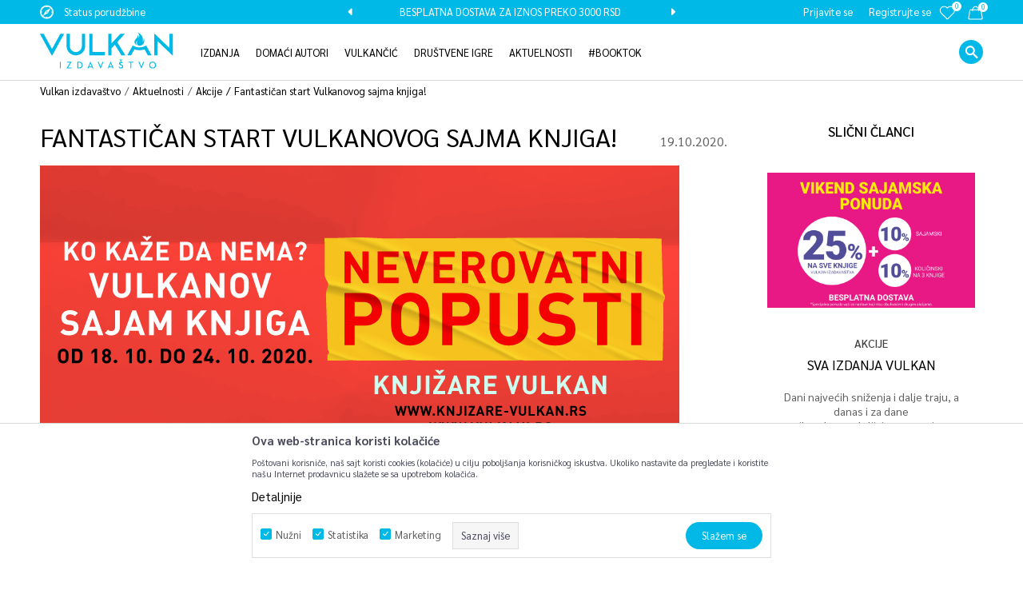

--- FILE ---
content_type: text/html; charset=UTF-8
request_url: https://www.vulkani.rs/aktuelnosti/1423-fantastican-start-vulkanovog-sajma-knjiga
body_size: 23921
content:

<!DOCTYPE html>
<html lang="sr">
<head>
            <meta name="viewport" content="width=device-width, initial-scale=1.0, maximum-scale=1.0,  minimum-scale=1.0, user-scalable=no" />
            
    <meta name="generator" content="NBSHOP 5.9.58" />
    <meta http-equiv="content-type" content="text/html; charset=UTF-8">
    <meta http-equiv="content-language" content="sr" />
    <meta http-equiv="X-UA-Compatible" content="IE=edge">
    <meta name="theme-color" content="#00b9e7">
    <meta name="msapplication-navbutton-color" content="#00b9e7">
    <meta name="apple-mobile-web-app-status-bar-style" content="#00b9e7">
    <link rel="canonical" href="https://www.vulkani.rs/aktuelnosti/1423-fantastican-start-vulkanovog-sajma-knjiga" />        <title>Aktuelnosti | Vulkan izdavaštvo</title>
    <meta name="title" content="Aktuelnosti | Vulkan izdavaštvo" />
    <meta name="description" content="Otkrijte najnovije intervjue, zanimljivosti, promocije, prikaze knjiga i vesti o Vulkan izdanjima – sve na jednom mestu, uvek aktuelno i inspirativno." />
    <meta property="og:title" content="Fantastičan start Vulkanovog sajma knjiga! | Vulkan izdavaštvo"/>
    <meta property="og:type" content="0" />
    <meta property="og:url" content="https://www.vulkani.rs/aktuelnosti/1423-fantastican-start-vulkanovog-sajma-knjiga" />
    <meta property="og:image" content="https://www.vulkani.rs/files/files/PARTNERSKA-RESENJA-IG-%2B-FB-1080x1080px.jpg"/>
    <meta property="og:image:url" content="https://www.vulkani.rs/files/files/PARTNERSKA-RESENJA-IG-%2B-FB-1080x1080px.jpg"/>
    <meta property="og:site_name" content="Vulkan izdavaštvo"/>
    <meta property="og:description" content="Juče je počela manifestacija koju su zaljubljenici u pisanu reč i&scaron;čekivali s velikim nestrpljenjem &ndash;&nbsp;Vulkanov sajam knjiga! Događaj koji ob..."/>
    <meta property="fb:admins" content=""/>
    <meta itemprop="name" content="Fantastičan start Vulkanovog sajma knjiga! | Vulkan izdavaštvo">
    <meta itemprop="description" content="Juče je počela manifestacija koju su zaljubljenici u pisanu reč i&scaron;čekivali s velikim nestrpljenjem &ndash;&nbsp;Vulkanov sajam knjiga! Događaj koji ob...">
    <meta itemprop="image" content="https://www.vulkani.rs/files/files/PARTNERSKA-RESENJA-IG-%2B-FB-1080x1080px.jpg">
    <meta name="twitter:card" content="summary_large_image">
    <meta name="twitter:title" content="Fantastičan start Vulkanovog sajma knjiga! | Vulkan izdavaštvo">
    <meta name="twitter:description" content="Juče je počela manifestacija koju su zaljubljenici u pisanu reč i&scaron;čekivali s velikim nestrpljenjem &ndash;&nbsp;Vulkanov sajam knjiga! Događaj koji ob...">
    <meta name="twitter:image" content="https://www.vulkani.rs/files/files/PARTNERSKA-RESENJA-IG-%2B-FB-1080x1080px.jpg">

<meta name="robots" content="index, follow">
    <link rel="icon" type="image/vnd.microsoft.icon" href="https://www.vulkani.rs/files/images/vulkan/logo/favicon%20-%20Copy.png" />
    <link rel="shortcut icon" type="image/vnd.microsoft.icon" href="https://www.vulkani.rs/files/images/vulkan/logo/favicon%20-%20Copy.png" />
    <link rel="stylesheet" href="https://www.vulkani.rs/nb-public/themes/nbshop5_v5_8/_static/fonts/nbicon/style.css" type="text/css" />
        <link rel="stylesheet" href="https://www.vulkani.rs/nb-public/themes/nbshop5_vulkan_izdavastvo/_static/css/nbcss/style.fonts.theme.css?ver=1028_4.3" /><link rel="stylesheet" href="https://www.vulkani.rs/nb-public/themes/nbshop5_v5_8/_static/css/plugins/nb.core.plugins.min.css?ver=1028_4.3" /><link rel="stylesheet" href="https://www.vulkani.rs/nb-public/themes/nbshop5_v5_8/_static/css/nbcss/style.fonts.css?ver=1028_4.3" /><link rel="stylesheet" href="https://www.vulkani.rs/nb-public/themes/nbshop5_v5_8/_static/css/nbcss/style.typography.css?ver=1028_4.3" /><link rel="stylesheet" href="https://www.vulkani.rs/nb-public/themes/nbshop5_vulkan_izdavastvo/_static/css/nbcss/style.typography.theme.css?ver=1028_4.3" /><link rel="stylesheet" href="https://www.vulkani.rs/nb-public/themes/nbshop5_v5_8/_static/css/nbcss/style.helper.css?ver=1028_4.3" /><link rel="stylesheet" href="https://www.vulkani.rs/nb-public/themes/nbshop5_v5_8/_static/css/nbcss/style.animation.css?ver=1028_4.3" /><link rel="stylesheet" href="https://www.vulkani.rs/nb-public/themes/nbshop5_v5_8/_static/css/nbcss/style.basic.css?ver=1028_4.3" /><link rel="stylesheet" href="https://www.vulkani.rs/nb-public/themes/nbshop5_vulkan_izdavastvo/_static/css/nbcss/style.basic.theme.css?ver=1028_4.3" /><link rel="stylesheet" href="https://www.vulkani.rs/nb-public/themes/nbshop5_v5_8/_static/css/nbcss/style.article.css?ver=1028_4.3" /><link rel="stylesheet" href="https://www.vulkani.rs/nb-public/themes/nbshop5_v5_8/_static/css/nbcss/style.product.css?ver=1028_4.3" /><link rel="stylesheet" href="https://www.vulkani.rs/nb-public/themes/nbshop5_v5_8/_static/css/nbcss/style.cart.css?ver=1028_4.3" /><link rel="stylesheet" href="https://www.vulkani.rs/nb-public/themes/nbshop5_v5_8/_static/css/nbcss/style.css?ver=1028_4.3" /><link rel="stylesheet" href="https://www.vulkani.rs/nb-public/themes/nbshop5_v5_8/blocks/slider/headlines/style.css?ver=1028_4.3" /><link rel="stylesheet" href="https://www.vulkani.rs/nb-public/themes/nbshop5_v5_8/blocks/header/autocomplete/style.css?ver=1028_4.3" /><link rel="stylesheet" href="https://www.vulkani.rs/nb-public/themes/nbshop5_v5_8/blocks/breadcrumbs/style.css?ver=1028_4.3" /><link rel="stylesheet" href="https://www.vulkani.rs/nb-public/themes/nbshop5_v5_8/blocks/article/article_video/style.css?ver=1028_4.3" /><link rel="stylesheet" href="https://www.vulkani.rs/nb-public/themes/nbshop5_v5_8/blocks/article/article_gallery/style.css?ver=1028_4.3" /><link rel="stylesheet" href="https://www.vulkani.rs/nb-public/themes/nbshop5_v5_8/blocks/social/detail_social_share/style.css?ver=1028_4.3" /><link rel="stylesheet" href="https://www.vulkani.rs/nb-public/themes/nbshop5_v5_8/blocks/comments/comments_two/style.css?ver=1028_4.3" /><link rel="stylesheet" href="https://www.vulkani.rs/nb-public/themes/nbshop5_v5_8/blocks/comments/comments_content/style.css?ver=1028_4.3" /><link rel="stylesheet" href="https://www.vulkani.rs/nb-public/themes/nbshop5_v5_8/blocks/pagination/style_v7.css?ver=1028_4.3" /><link rel="stylesheet" href="https://www.vulkani.rs/nb-public/themes/nbshop5_v5_8/blocks/article/similar_article_slider/style.css?ver=1028_4.3" /><link rel="stylesheet" href="https://www.vulkani.rs/nb-public/themes/nbshop5_v5_8/blocks/social/social_icons/style.css?ver=1028_4.3" /><link rel="stylesheet" href="https://www.vulkani.rs/nb-public/themes/nbshop5_v5_8/blocks/slider/conpany_info_footer/style.css?ver=1028_4.3" /><link rel="stylesheet" href="https://www.vulkani.rs/nb-public/themes/nbshop5_v5_8/blocks/slider/grid/style.css?ver=1028_4.3" /><link rel="stylesheet" href="https://www.vulkani.rs/nb-public/themes/nbshop5_v5_8/blocks/footer/payment_card/style.css?ver=1028_4.3" /><link rel="stylesheet" href="https://www.vulkani.rs/nb-public/themes/nbshop5_v5_8/blocks/footer/copyright/style.css?ver=1028_4.3" /><link rel="stylesheet" href="https://www.vulkani.rs/nb-public/themes/nbshop5_v5_8/blocks/modals/popup_notification/style.css?ver=1028_4.3" /><link rel="stylesheet" href="https://www.vulkani.rs/nb-public/themes/nbshop5_v5_8/blocks/modals/ticket_modal/style.css?ver=1028_4.3" /><link rel="stylesheet" href="https://www.vulkani.rs/nb-public/themes/nbshop5_v5_8/blocks/product/product_details_iframe/style.css?ver=1028_4.3" /><link rel="stylesheet" href="https://www.vulkani.rs/nb-public/themes/nbshop5_v5_8/blocks/product/images/gallery/style.css?ver=1028_4.3" /><link rel="stylesheet" href="https://www.vulkani.rs/nb-public/themes/nbshop5_v5_8/blocks/product/product_detail/product_info/style.css?ver=1028_4.3" /><link rel="stylesheet" href="https://www.vulkani.rs/nb-public/themes/nbshop5_v5_8/blocks/product/images/main_slider/style.css?ver=1028_4.3" /><link rel="stylesheet" href="https://www.vulkani.rs/nb-public/themes/nbshop5_v5_8/blocks/product/product_detail/favorite/style.css?ver=1028_4.3" /><link rel="stylesheet" href="https://www.vulkani.rs/nb-public/themes/nbshop5_v5_8/blocks/product/product_details_timer/style.css?ver=1028_4.3" /><link rel="stylesheet" href="https://www.vulkani.rs/nb-public/themes/nbshop5_v5_8/blocks/product/product_size/style.css?ver=1028_4.3" /><link rel="stylesheet" href="https://www.vulkani.rs/nb-public/themes/nbshop5_v5_8/blocks/product/product_detail/quantity_circle/style.css?ver=1028_4.3" /><link rel="stylesheet" href="https://www.vulkani.rs/nb-public/themes/nbshop5_v5_8/blocks/product/product_detail/product_buy/style.css?ver=1028_4.3" /><link rel="stylesheet" href="https://www.vulkani.rs/nb-public/themes/nbshop5_v5_8/blocks/product/product_detail/product_buy_bobble/style.css?ver=1028_4.3" /><link rel="stylesheet" href="https://www.vulkani.rs/nb-public/themes/nbshop5_vulkan_izdavastvo/_static/css/nbcss/style.theme.css?ver=1028_4.3" /><link rel="stylesheet" href="https://www.vulkani.rs/nb-public/themes/nbshop5_v5_8/_static/css/nbcss/style.responsive.md.css?ver=1028_4.3" /><link rel="stylesheet" href="https://www.vulkani.rs/nb-public/themes/nbshop5_vulkan_izdavastvo/_static/css/nbcss/style.responsive.theme.md.css?ver=1028_4.3" /><link rel="stylesheet" href="https://www.vulkani.rs/nb-public/themes/nbshop5_v5_8/_static/css/nbcss/style.responsive.sm.css?ver=1028_4.3" /><link rel="stylesheet" href="https://www.vulkani.rs/nb-public/themes/nbshop5_vulkan_izdavastvo/_static/css/nbcss/style.responsive.theme.sm.css?ver=1028_4.3" /><link rel="stylesheet" href="https://www.vulkani.rs/nb-public/themes/nbshop5_v5_8/_static/css/nbcss/style.responsive.xs.css?ver=1028_4.3" /><link rel="stylesheet" href="https://www.vulkani.rs/nb-public/themes/nbshop5_vulkan_izdavastvo/_static/css/nbcss/style.responsive.theme.xs.css?ver=1028_4.3" /><link rel="stylesheet" href="https://www.vulkani.rs/nb-public/themes/nbshop5_v5_8/_static/css/nbcss/style.responsive.xxs.css?ver=1028_4.3" /><link rel="stylesheet" href="https://www.vulkani.rs/nb-public/themes/nbshop5_vulkan_izdavastvo/_static/css/nbcss/style.responsive.theme.xxs.css?ver=1028_4.3" />    
    
    
    <script type="text/javascript">
        var nb_site_url  = 'https://www.vulkani.rs';
        var nb_site_url_with_country_lang  = 'https://www.vulkani.rs';
        var nb_cart_page_url = 'https://www.vulkani.rs/kupovina';
        var nb_active_page_url = 'https://www.vulkani.rs/aktuelnosti/1423-fantastican-start-vulkanovog-sajma-knjiga';
        var nb_type_page = 'article_details';
        var nb_type_page_object_id = '1423';
        var nb_enable_lang = '';
        var nb_url_end_slesh = '';
        var nb_countryGeoId = '3';
        var nb_addressByCountryGeoId = '';
        var promoModalPopNumberDaysInit = 1;
        var showAllwaysOnHomePage = false;
        var resetCookieConfirm = false;
        var flowplayeryToken = '';
                        var nb_enableCzMap = false;
                var gtm_ga4_advanced = true;
        var gtm_ga4_analytics_id = 'G-DZ87J3KPMY';

        var specificCategoryMetric = false;
        var isSetPriceWithVAT = false;
        var showValueAsCurrentPrice = false;
        var ecommerceWrapVar = false;
        var noSearchResultsVar = false;
        var smartformId = '';
        var smartformErrorMessage = 'Pogrešno uneti podaci za smartform';
        var cookieSettingTypeVar = 'settingThree';
        var nb_lang = 'sr';
        
        
        var disableFBBrowserEvents = true;
        var fb_pixel_id = '';
        var fb_token = '';
        var fb_test_event_code = '';
        var metric_onload_event_id = typeof crypto.randomUUID === "function" ? crypto.randomUUID() : Date.now();
        var replaceIdWithCode = true;
        var startPager = parseInt(1);

        //SF variables
        var salesForceMID = '';
        var salesForceUniqueIdentifier = '';
        var salesForceConcept = '';
        var SFGrantType = 'client_credentials';
        var SFClientId= '';
        var SFClientSecret = '';
        var SFUniqueKey = '';
        var SFUrlKey = '';
        var SFTimezone = '';
        var SFConsentMode = 'nb_consent';
        var SFCharacterMapping = '';
    </script>

        <!-- Google Tag Manager -->
<script>(function(w,d,s,l,i){w[l]=w[l]||[];w[l].push({'gtm.start':
new Date().getTime(),event:'gtm.js'});var f=d.getElementsByTagName(s)[0],
j=d.createElement(s),dl=l!='dataLayer'?'&l='+l:'';j.async=true;j.src=
'https://www.googletagmanager.com/gtm.js?id='+i+dl;f.parentNode.insertBefore(j,f);
})(window,document,'script','dataLayer','GTM-5SK8CQQ');</script>
<!-- End Google Tag Manager -->
<!-- Google tag (gtag.js) -->
<script async src="https://www.googletagmanager.com/gtag/js?id=AW-575025760"></script>
<script>
  window.dataLayer = window.dataLayer || [];
  function gtag(){dataLayer.push(arguments);}
  gtag('js', new Date());

  gtag('config', 'AW-575025760');
</script>
<meta name="google-site-verification" content="gYZYUBMLRpUCaNPlFrLSy7BFhvTnJDPzt-BpcUN3Zvw" />
<script charset="UTF-8" src="https://s-eu-1.pushpushgo.com/js/603e3b46392c0fc08a177fae.js" async="async"></script>

<!-- TikTok Pixel Code Start -->
<script>
window.replaceIdWithCode = true;
!function (w, d, t) {
  w.TiktokAnalyticsObject=t;var ttq=w[t]=w[t]||[];ttq.methods=["page","track","identify","instances","debug","on","off","once","ready","alias","group","enableCookie","disableCookie","holdConsent","revokeConsent","grantConsent"],ttq.setAndDefer=function(t,e){t[e]=function(){t.push([e].concat(Array.prototype.slice.call(arguments,0)))}};for(var i=0;i<ttq.methods.length;i++)ttq.setAndDefer(ttq,ttq.methods[i]);ttq.instance=function(t){for(
var e=ttq._i[t]||[],n=0;n<ttq.methods.length;n++)ttq.setAndDefer(e,ttq.methods[n]);return e},ttq.load=function(e,n){var r="https://analytics.tiktok.com/i18n/pixel/events.js",o=n&&n.partner;ttq._i=ttq._i||{},ttq._i[e]=[],ttq._i[e]._u=r,ttq._t=ttq._t||{},ttq._t[e]=+new Date,ttq._o=ttq._o||{},ttq._o[e]=n||{};n=document.createElement("script")
;n.type="text/javascript",n.async=!0,n.src=r+"?sdkid="+e+"&lib="+t;e=document.getElementsByTagName("script")[0];e.parentNode.insertBefore(n,e)};
 
 
  ttq.load('CR1J7P3C77U85A2HC97G');
  ttq.page();
}(window, document, 'ttq');
</script>
<!-- TikTok Pixel Code End -->

<meta name="google-site-verification" content="j9Cqc8W444nyN9rmLL-XMom9mfn2YKgT8ttOw2BmVqo" />

<script>
    (function(w,d,t,u,n,a,m){w['MauticTrackingObject']=n;
        w[n]=w[n]||function(){(w[n].q=w[n].q||[]).push(arguments)},a=d.createElement(t),
        m=d.getElementsByTagName(t)[0];a.async=1;a.src=u;m.parentNode.insertBefore(a,m)
    })(window,document,'script','https://vulkan.sales-snap.com/mtc.js','mt');

    mt('send', 'pageview');
</script>

    

</head>
<body class="cc-srb lc-sr uc-article_listing tp-article_details  b2c-users ">
<!-- Google Tag Manager (noscript) -->
<noscript><iframe src="https://www.googletagmanager.com/ns.html?id=GTM-KCJDD44"
                  height="0" width="0" style="display:none;visibility:hidden"></iframe></noscript>
<!-- End Google Tag Manager (noscript) --><header class="header md-header mobilesm">
    <div class="header-top">
        <div class="container">
            <div class="block nav-mobile-icon">
    <i class="icon fa fa-bars" aria-hidden="true"></i>
</div>            <div class="row">
                <div class="hidden-xs col-sm-6 col-md-4">
                    
    <nav class="block quick-links ">
        <ul class="nav nav-simple">
                            <li class="item">
                                            <a href="https://vulkani.rs/profil/orders/" title="Status porudžbine" target="_self">
                                                                        <img src="/files/images/vulkan/compas.png" class="img-responsive" alt="Status porudžbine" />
                                                <span>Status porudžbine</span>
                                            </a>
                                    </li>
                    </ul>
    </nav>
                </div>
                <div class="hidden-xs hidden-sm col-md-4 midle-coll">
                    

    <div class="block slider handlines-sldier appear">

        <div class="slider-init"
             data-gtm-slider-items="2"
             data-gtm-slider-position="Header headlines" >

            
                <div class="item"
                     data-gtm-slider-name="STALNI POPUST OD 15% NA SVE NASLOVE"
                     data-gtm-slider-creative=""
                     data-gtm-slider-id="3"
                     data-promotion-item-id="3">

                    <div class="content">
                        <div class="text-wrapper">
                                                        <div class="title"><a href="#" title="STALNI POPUST OD 15% NA SVE NASLOVE">STALNI POPUST OD 15% NA SVE NASLOVE</a></div>
                                                        <div class="description"></div>
                                                            <a href="#" title="STALNI POPUST OD 15% NA SVE NASLOVE" class="btn btn-small hidden">
                                    Pogledaj više                                </a>
                            
                        </div>
                    </div>

                </div>

            
                <div class="item"
                     data-gtm-slider-name="BESPLATNA DOSTAVA ZA IZNOS PREKO 3000 RSD"
                     data-gtm-slider-creative=""
                     data-gtm-slider-id="4"
                     data-promotion-item-id="4">

                    <div class="content">
                        <div class="text-wrapper">
                                                        <div class="title"><a href="#" title="BESPLATNA DOSTAVA ZA IZNOS PREKO 3000 RSD">BESPLATNA DOSTAVA ZA IZNOS PREKO 3000 RSD</a></div>
                                                        <div class="description"></div>
                                                            <a href="#" title="BESPLATNA DOSTAVA ZA IZNOS PREKO 3000 RSD" class="btn btn-small hidden">
                                    Pogledaj više                                </a>
                            
                        </div>
                    </div>

                </div>

            
        </div>

        <div class="slider-arrows slider-navigation-absolute"></div>

    </div>

                </div>
                <div class="col-xs-12 col-sm-6 col-md-4">
                    <div id="miniCartContent" class="block miniCartContent header-cart"></div>
                    
<div id="miniFavContent" class="block header-favorite header-favorite-circle-top-right miniFavContent">
        <a href="https://www.vulkani.rs/omiljeno/product" title="Omiljeno" aria-label="Omiljeno">
        
        <div class="icon-wrapper">
            <i class="icon fa fa-heart-o" aria-hidden="true"></i>
            <span class="description">Omiljeno</span>
        </div>
        <div class="header-carthor-total favorite-header-total">0</div>

    </a>
</div>
                    <nav class="block user">
    <ul class="nav nav-simple">
        
            
                <li class="item item-login">
                    <a class="login-btn"  href="" data-permalink="https://www.vulkani.rs/prijava?back_url=https://www.vulkani.rs/aktuelnosti/1423-fantastican-start-vulkanovog-sajma-knjiga" title="Prijavite se" data-toggle="modal" data-target="#login_modal">
                        <i class="icon fa fa-user" aria-hidden="true"></i>
                        <span>Prijavite se</span>
                    </a>
                </li>

                
                                    <li class="item item-register">
                        <a class="register-btn" href="" data-permalink="https://www.vulkani.rs/registracija" title="Registrujte se" data-toggle="modal" data-target="#register_modal">
                            Registrujte se                        </a>
                    </li>
                
            
        
    </ul>
</nav>
                   </div>
            </div>
        </div>
    </div>
    <div class="visible-xs visible-sm">
        
<div  class="block logo" >
    <a  href="https://www.vulkani.rs" title="Vulkan izdavaštvo">
        <img fetchpriority="high"  src="/files/images/vulkan/logo/logo.png" class="img-responsive lozad"  title="Vulkan izdavaštvo" alt="Vulkan izdavaštvo">
    </a>
</div>
        
<div class="block autocomplete-button   autocomplete-button-simple " tabindex="0" data-content="Pretraži sajt" title="Pretraži sajt" aria-label="Pretraži sajt" role="button">
                <span class="title">Pretraži sajt</span>
        <i class="icon fa fa-search" aria-hidden="true"></i>
</div>
    </div>
    <div class="clearfix"></div>
    <div class="block main-4level main-4level-with-search-input-and-logo">
    <nav class="nav nav-main-wrapper ease hidden-fullscreen  ">

                <div class="container">
                        
<div  class="block logo" >
    <a  href="https://www.vulkani.rs" title="Vulkan izdavaštvo">
        <img fetchpriority="high"  src="/files/images/vulkan/logo/logo.png" class="img-responsive lozad"  title="Vulkan izdavaštvo" alt="Vulkan izdavaštvo">
    </a>
</div>

            
            <ul class="nav-main list-inline">

                <div class="nav-main-toplang country-button"></div>
                <div class="nav-main-useractions"></div>

                <li class="slider_menu_navigation ">
                                <a href="https://www.vulkani.rs/izdanja" target="_self" title="IZDANJA"><span style="">IZDANJA</span><i class="icon fa fa-angle-down hidden-xs"></i><i class="icon fa fa-angle-right visible-xs"></i><span class="icon hidden show-menu-with-keybord" tabindex="0" aria-label="Otvorite meni"></span> </a><div class="nav-main-dropdown-wrapper ease hidden">
                            <div class="nav-main-dropdown">
                                <div class="container">
                                
                                    <div class="nav-main-dropdown-inner">
                                        <div class="row"><div class="col-xs-12 col-sm-3">
                                    <div class=" nav-main-dropdown-item clearfix">
                                        <a href="https://www.vulkani.rs/" class="" target="_self" title="Oblasti ">
                                            <div class="img-wrapper"></div>
                                            <div class="heading-wrapper clearfix">
                                                <h5><span style="">Oblasti </span></h5>
                                            </div>
                                         </a><ul><li class=" ease-slow "><a href="https://www.vulkani.rs/proizvodi/triler/" target="_self" title="Trileri" style=""> Trileri</a></li><li class=" ease-slow "><a href="https://www.vulkani.rs/proizvodi/klasici/" target="_self" title="Klasici" style=""> Klasici</a></li><li class=" ease-slow "><a href="https://www.vulkani.rs/proizvodi/ljubavni/" target="_self" title="Ljubavni" style=""> Ljubavni</a></li><li class=" ease-slow "><a href="https://www.vulkani.rs/proizvodi/popularna-psihologija" target="_self" title="Popularna psihologija" style=""> Popularna psihologija</a></li><li class=" ease-slow "><a href="https://www.vulkani.rs/domaci-autori" target="_self" title="Domaća književnost" style=""> Domaća književnost</a></li><li class=" ease-slow "><a href="https://www.vulkani.rs/proizvodi/istorijski/" target="_self" title="Istorijski" style=""> Istorijski</a></li></ul></div></div><div class="col-xs-12 col-sm-3">
                                    <div class=" nav-main-dropdown-item clearfix">
                                        <a href="https://www.vulkani.rs/" class="" target="_self" title="">
                                            <div class="img-wrapper"></div>
                                            <div class="heading-wrapper clearfix">
                                                <h5><span style=""></span></h5>
                                            </div>
                                         </a><ul><li class=" ease-slow "><a href="https://www.vulkani.rs/proizvodi/detektivski/" target="_self" title="Detektivski" style=""> Detektivski</a></li><li class=" ease-slow "><a href="https://www.vulkani.rs/proizvodi/fantastika-i-sf/" target="_self" title="Fantastika i SF" style=""> Fantastika i SF</a></li><li class=" ease-slow "><a href="https://www.vulkani.rs/proizvodi/horor-i-misterija/" target="_self" title="Horor i misterija" style=""> Horor i misterija</a></li><li class=" ease-slow "><a href="https://www.vulkani.rs/proizvodi/popularna-nauka" target="_self" title="Popularna nauka" style=""> Popularna nauka</a></li><li class=" ease-slow "><a href="https://www.vulkani.rs/proizvodi/prirucnici-i-vodici/" target="_self" title="Priručnici i vodiči" style=""> Priručnici i vodiči</a></li><li class=" ease-slow "><a href="https://www.vulkani.rs/proizvodi/roditeljstvo-i-vaspitavanje" target="_self" title="Roditeljstvo i vaspitavanje" style=""> Roditeljstvo i vaspitavanje</a></li><li class=" ease-slow "><a href="https://www.vulkani.rs/proizvodi/publicistika/" target="_self" title="Publicistika" style=""> Publicistika</a></li><li class=" ease-slow "><a href="https://www.vulkani.rs/proizvodi/drama/" target="_self" title="Drama" style=""> Drama</a></li></ul></div></div><div class="col-xs-12 col-sm-3">
                                    <div class=" nav-main-dropdown-item clearfix">
                                        <a href="https://www.vulkani.rs/" class="" target="_self" title="">
                                            <div class="img-wrapper"></div>
                                            <div class="heading-wrapper clearfix">
                                                <h5><span style=""></span></h5>
                                            </div>
                                         </a><ul><li class=" ease-slow "><a href="https://www.vulkani.rs/proizvodi/ya_vulkan/" target="_self" title="Young / Adult" style=""> Young / Adult</a></li><li class=" ease-slow "><a href="https://www.vulkani.rs/proizvodi/erotski/" target="_self" title="Erotski" style=""> Erotski</a></li><li class=" ease-slow "><a href="https://www.vulkani.rs/proizvodi/biografije-i-memoari/" target="_self" title="Biografije i memoari" style=""> Biografije i memoari</a></li><li class=" ease-slow "><a href="https://www.vulkani.rs/proizvodi/prevedena-domaca-knjizevnost/" target="_self" title="Prevedena domaća književnost" style=""> Prevedena domaća književnost</a></li><li class=" ease-slow "><a href="https://www.vulkani.rs/proizvodi/enciklopedije/" target="_self" title="Enciklopedije" style=""> Enciklopedije</a></li><li class=" ease-slow "><a href="https://www.vulkani.rs/kapitalna/" target="_self" title="Kapitalna" style=""> Kapitalna</a></li><li class=" ease-slow "><a href="https://www.vulkani.rs/gift" target="_self" title="Gift" style=""> Gift</a></li><li class=" ease-slow "><a href="https://www.vulkani.rs/decje-knjige/" target="_self" title="Vulkančić" style=""> Vulkančić</a></li></ul></div></div>
</div></div></div></div></div></li><li class="level3 ">
                                <a href="https://www.vulkani.rs/domaci-autori/" target="_self" title="Domaći autori"><span style="">Domaći autori</span><i class="icon fa fa-angle-down hidden-xs"></i><i class="icon fa fa-angle-right visible-xs"></i><span class="icon hidden show-menu-with-keybord" tabindex="0" aria-label="Otvorite meni"></span> </a><div class="nav-main-submenu-wrapper ease hidden">
                            <div class="container">
                                <ul class="nav-main-submenu"><li class=" ">
                                <a target="_self" href="https://www.vulkani.rs/proizvodi/domaca-knjizevnost" title="Domaća književnost"><h5>Domaća književnost</h5><i class="icon fa fa-angle-down hidden-xs"></i><i class="icon fa fa-angle-right visible-xs"></i></a><li class=" ">
                                <a target="_self" href="https://www.vulkani.rs/proizvodi/prevedena-domaca-knjizevnost/" title="Prevedena domaća književnost"><h5>Prevedena domaća književnost</h5><i class="icon fa fa-angle-down hidden-xs"></i><i class="icon fa fa-angle-right visible-xs"></i></a><li class=" ">
                                <a target="_self" href="https://www.vulkani.rs/edicijatragovi" title="Edicija „Tragovi“"><h5>Edicija „Tragovi“</h5><i class="icon fa fa-angle-down hidden-xs"></i><i class="icon fa fa-angle-right visible-xs"></i></a></ul></div></div></li><li class="slider_menu_navigation_v ">
                                <a href="https://www.vulkani.rs/vulkancic-decje-knjige" target="_self" title="VULKANČIĆ"><span style="">VULKANČIĆ</span><i class="icon fa fa-angle-down hidden-xs"></i><i class="icon fa fa-angle-right visible-xs"></i><span class="icon hidden show-menu-with-keybord" tabindex="0" aria-label="Otvorite meni"></span> </a><div class="nav-main-dropdown-wrapper ease hidden">
                            <div class="nav-main-dropdown">
                                <div class="container">
                                
                                    <div class="nav-main-dropdown-inner">
                                        <div class="row"><div class="col-xs-12 col-sm-3">
                                    <div class=" nav-main-dropdown-item clearfix">
                                        <a href="https://www.vulkani.rs/" class="nolink" target="_self" title="Oblasti">
                                            <div class="img-wrapper"></div>
                                            <div class="heading-wrapper clearfix">
                                                <h5><span style="">Oblasti</span></h5>
                                            </div>
                                         </a><ul><li class=" ease-slow "><a href="https://www.vulkani.rs/proizvodi/bajke-i-price" target="_self" title="Bajke i priče" style=""> Bajke i priče</a></li><li class=" ease-slow "><a href="https://www.vulkani.rs/proizvodi/bojanke/" target="_self" title="Bojanke" style=""> Bojanke</a></li><li class=" ease-slow "><a href="https://www.vulkani.rs/proizvodi/decji-romani/" target="_self" title="Dečji romani" style=""> Dečji romani</a></li><li class=" ease-slow "><a href="https://www.vulkani.rs/decje-knjige/dnevnici-i-prirucnici/" target="_self" title="Dnevnici i priručnici" style=""> Dnevnici i priručnici</a></li><li class=" ease-slow "><a href="https://www.vulkani.rs/decje-knjige/edukativne/" target="_self" title="Edukativne knjige" style=""> Edukativne knjige</a></li><li class=" ease-slow "><a href="https://www.vulkani.rs/decje-knjige/knjige-sa-aktivnostima/" target="_self" title="Knjige sa aktivnostima" style=""> Knjige sa aktivnostima</a></li><li class=" ease-slow "><a href="https://www.vulkani.rs/decje-knjige/slikovnice/" target="_self" title="Slikovnice" style=""> Slikovnice</a></li></ul></div></div><div class="col-xs-12 col-sm-3">
                                    <div class=" nav-main-dropdown-item clearfix">
                                        <a href="https://www.vulkani.rs/" class="nolink" target="_self" title="Uzrast">
                                            <div class="img-wrapper"></div>
                                            <div class="heading-wrapper clearfix">
                                                <h5><span style="">Uzrast</span></h5>
                                            </div>
                                         </a><ul><li class=" ease-slow "><a href="https://www.vulkani.rs/decje-knjige/uzrast-0-3/" target="_self" title="0–3" style=""> 0–3</a></li><li class=" ease-slow "><a href="https://www.vulkani.rs/decje-knjige/uzrast-3-5/" target="_self" title="3–5" style=""> 3–5</a></li><li class=" ease-slow "><a href="https://www.vulkani.rs/decje-knjige/uzrast-5-7/" target="_self" title="5–7" style=""> 5–7</a></li><li class=" ease-slow "><a href="https://www.vulkani.rs/decje-knjige/uzrast-7-9/" target="_self" title="7–9" style=""> 7–9</a></li><li class=" ease-slow "><a href="https://www.vulkani.rs/decje-knjige/uzrast-9-12/" target="_self" title="9–12" style=""> 9–12</a></li></ul></div></div><div class="col-xs-12 col-sm-3">
                                    <div class=" nav-main-dropdown-item clearfix">
                                        <a href="https://www.vulkani.rs/#" class="nolink" target="_self" title=" ">
                                            <div class="img-wrapper"></div>
                                            <div class="heading-wrapper clearfix">
                                                <h5><span style=""> </span></h5>
                                            </div>
                                         </a><ul><li class=" ease-slow "><a href="https://www.vulkani.rs/proizvodi/vulkancic-najnovije/" target="_self" title="Najnovije" style=""> Najnovije</a></li><li class=" ease-slow "><a href="https://www.vulkani.rs/proizvodi/vulkancic-top-lista/" target="_self" title="Top lista" style=""> Top lista</a></li><li class=" ease-slow "><a href="https://www.vulkani.rs/vulkancic-u-pripremi" target="_self" title="U pripremi" style=""> U pripremi</a></li></ul></div></div>
</div></div></div></div></div></li><li>
                                <a href="https://www.vulkani.rs/drustvene-igre-landing" target="_self" title="DRUŠTVENE IGRE"><span style="">DRUŠTVENE IGRE</span> </a></li><li>
                                <a href="https://www.vulkani.rs/aktuelnosti" target="_self" title="AKTUELNOSTI"><span style="">AKTUELNOSTI</span> </a></li><li>
                                <a href="https://www.vulkani.rs/proizvodi/booktok/" target="_self" title="#BOOKTOK"><span style="">#BOOKTOK</span> </a></li>
            </ul>

            
<div class="block autocomplete-button   autocomplete-button-simple " tabindex="0" data-content="Pretraži sajt" title="Pretraži sajt" aria-label="Pretraži sajt" role="button">
                <span class="title">Pretraži sajt</span>
        <i class="icon fa fa-search" aria-hidden="true"></i>
</div>

            
                    </div>
    
    </nav>

</div>

</header>

<form autocomplete="off" id="search-form" action="https://www.vulkani.rs/proizvodi" class="search" method="GET">
    <div class="block autocomplete-wrapper hidden">
        <div class="container">
            <div class="autocomplete">
                <input autocomplete="off" type="search" name="search" id="search-text" class="autocomplete-input" placeholder="Pretraži sajt" nb-type="product">
                <i class="icon fa fa-times autocomplete-close" aria-hidden="true" tabindex="0" role="button" aria-label="Zatvori pretragu"></i>
                <div class="autocomplete-results suggest" data-scroll-color="" data-scroll-width="" data-scroll-padding=""></div>
                <div class="autocomplete-loader hidden">
                    <i class="loader-icon"></i>
                </div>
            </div>
        </div>
    </div>
</form>
<div class="hidden-fullscreen">
    
<main>


<div class="block breadcrumbs ">
    <div class="container">

        <ul>
            <li>
                <a href="https://www.vulkani.rs" title="Vulkan izdavaštvo">
                    Vulkan izdavaštvo                </a>
            </li>

            
                
                                                            <li>
                            <a href="https://www.vulkani.rs/aktuelnosti" title="Aktuelnosti">
                                Aktuelnosti                            </a>
                        </li>

                                                                <li>
                            <a href="https://www.vulkani.rs/aktuelnosti/akcije" title="Akcije">
                                Akcije                            </a>
                        </li>

                                
                            <li class="active">
                    Fantastičan start Vulkanovog sajma knjiga!                </li>
                    </ul>

        

    </div>
</div>

<div class="background background-alt">

    <div class="container">

        <div class="row">

            <div class="col-xs-12 col-sm-12 col-md-9 col-lg-9">
                    <div class="block article article-detail">
    
        <div class="article-wrapper">

            
<div class="block article-heading">
    <div class="heading-wrapper">
        <div class="title"><h1><span>Fantastičan start Vulkanovog sajma knjiga!</span></h1></div>
            </div>
</div>

            <div class="the-date">
                <div class="day">
                    19.                </div>
                <div class="month">
                    10.                </div>
                <div class="year">
                    2020.                </div>
            </div>
            <div class="clearfix"></div>

            
            
<div class="block article-content">
    <div class="text-wrapper content-editor">
        <p style="text-align: justify;"><span style="font-size:12px;"><span style="font-family:verdana;"><img alt="" src="https://www.vulkani.rs/files/images/PARTNERSKA-RESENJA-vesti--800x557px(1).jpg" /></span></span></p>

<p style="text-align: justify;"><span style="font-size:12px;"><span style="font-family:verdana;">Juče je počela manifestacija koju su zaljubljenici u pisanu reč i&scaron;čekivali s velikim nestrpljenjem &ndash;&nbsp;<a href="https://www.vulkani.rs/aktuelnosti/1389-neverovatni-popusti-na-vulkanovom-sajmu-knjiga" target="_blank"><strong>Vulkanov sajam knjiga</strong></a><span style="color:#000000;">! Događaj koji objedinjuje najbolje i najčitanije knjige i autore, moderne romane, klasike srpske i svetske književnosti i knjige za najmlađe, na zadovoljstvo čitalaca &scaron;irom Srbije startovao je u svih 28 knjižara Vulkan, kao i na sajtovima&nbsp;<em>Vulkan izdava&scaron;tva</em>&nbsp;(</span><a href="https://www.vulkani.rs/" target="_blank">www.vulkani.rs</a><span style="color:#000000;">) i knjižara (</span><a href="https://www.knjizare-vulkan.rs/" target="_blank">www.knjizare-vulkan.rs</a><span style="color:#000000;">), i trajaće do subote, 24. oktobra!</span></span></span></p>

<p style="text-align: justify;"><span style="font-size:12px;"><span style="font-family:verdana;"><strong><span style="color:#000000;">Pored neverovatnih akcija i popusta na knjige i gift program, tokom Vulkanovog sajma knjiga, cene svih naslova na sajtu</span>&nbsp;<a href="https://www.vulkani.rs/" target="_blank">www.vulkani.rs</a>&nbsp;<span style="color:#000000;">uz redovni popust od 20% su snižene za jo&scaron; 10%! Prilikom kupovine tri ili vi&scaron;e knjiga obračunava se dodatnih 10% popusta!</span></strong></span></span></p>

<p style="text-align: justify;"><span style="font-size:12px;"><span style="font-family:verdana;"><span style="color:#000000;">Najveći hitovi, za odrasle, tinejdžere i najmlađe čitaoce, najnagrađivaniji naslovi i najprodavaniji romani i knjige mogu biti va&scaron;i ukoliko se odlučite za neku od fantastičnih akcija koje vam predstavljamo.&nbsp;<strong>SPISAK AKCIJA VULKANOVOG SAJMA KNJIGA&nbsp; POGLEDAJTE PUTEM LINKA</strong>:</span>&nbsp;<a href="https://www.vulkani.rs/aktuelnosti" target="_blank"><strong>LINK</strong></a>.</span></span></p>

<p style="text-align: justify;"><span style="font-size:12px;"><span style="font-family:verdana;"><strong><span style="color:#000000;">Svima koji putem sajta&nbsp;</span><a href="https://www.vulkani.rs/" target="_blank">www.vulkani.rs</a>&nbsp;<span style="color:#000000;">budu kupili knjige tokom Vulkanovog sajma knjiga, od 18. do 24. oktobra, bez obzira na broj kupljenih knjiga, isporuka na kućnu adresu će biti besplatna!</span></strong></span></span></p>

<p style="text-align: justify;"><span style="color:#000000;"><span style="font-size:12px;"><span style="font-family:verdana;">Vulkanov sajam knjiga podržali su na&scaron;i dugogodi&scaron;nji saradnici:&nbsp;<strong>Aqua Gala</strong>,&nbsp;<strong>Doncaf&eacute;</strong>,&nbsp;<strong>Podravka</strong>,&nbsp;<strong>Halls žvake</strong>,&nbsp;<strong>Cineplexx</strong>,&nbsp;<strong>Če&scaron;alj &amp; Makaze</strong>,&nbsp;<strong>Fizijatrik i Estetik</strong>&nbsp;i&nbsp;<strong>Vulkan znanje</strong>! Zahvaljujući njima, uz kupljene knjige očekuju vas i pokloni!</span></span></span></p>

<p style="text-align: justify;"><span style="font-size:12px;"><span style="font-family:verdana;"><span style="color:#000000;">Budite uz nas, pratite nas na dru&scaron;tvenim mrežama&nbsp;</span><a href="https://www.facebook.com/VulkanIzdavastvo" target="_blank"><strong>Facebook</strong></a>&nbsp;<span style="color:#000000;">i</span>&nbsp;<a href="https://www.instagram.com/vulkan_knjige/?hl=sr" target="_blank"><strong>Instagram</strong></a><span style="color:#000000;">, gde ćemo vas redovno obave&scaron;tavati o programu, de&scaron;avanjima, potpisivanjima knjiga i iznenađenjima koja spremamo&nbsp;<strong>od 18. do 24. oktobra u okviru prvog VULKANOVOG SAJMA KNJIGA</strong>!</span></span></span></p>

    </div>
</div>

            <div class="clear"></div>
            


            


                        

            

    <div class="block social-share detail-social-share">
        <div class="share-text" >Podeli</div>
        <div class="item item-facebook">
            <a target="_blank" href="https://www.facebook.com/sharer/sharer.php?sdk=joey&u=https%3A%2F%2Fwww.vulkani.rs%2Faktuelnosti%2F1423-fantastican-start-vulkanovog-sajma-knjiga&display=popup&ref=plugin&src=share_button" title="Facebook">
                <i class="icon fa fa-facebook" aria-hidden="true"></i>
            </a>
        </div>
        <div class="item item-twitter">
            <a target="_blank" href="https://twitter.com/share?url=https%3A%2F%2Fwww.vulkani.rs%2Faktuelnosti%2F1423-fantastican-start-vulkanovog-sajma-knjiga" title="Tweet">
                <i class="icon fa fa-twitter" aria-hidden="true"></i>
            </a>
        </div>
        <div class="item item-whatsapp">
                            <a target="_blank" href="https://web.whatsapp.com/send?text=https%3A%2F%2Fwww.vulkani.rs%2Faktuelnosti%2F1423-fantastican-start-vulkanovog-sajma-knjiga" data-action="share/whatsapp/share" title="WhatsApp">
                                        <i class="icon fa fa-whatsapp" aria-hidden="true"></i>
                </a>
        </div>

        <div class="item item-viber">
            <a target="_blank" id="viber_share"><i class="icon fa fa-volume-control-phone" title="Viber" aria-hidden="true"></i></a>
            <script>
                var buttonID = "viber_share";
                var text = "Pogledaj ovo";
                document.getElementById(buttonID)
                    .setAttribute('href', "https://3p3x.adj.st/?adjust_t=u783g1_kw9yml&adjust_fallback=https%3A%2F%2Fwww.viber.com%2F%3Futm_source%3DPartner%26utm_medium%3DSharebutton%26utm_campaign%3DDefualt&adjust_campaign=Sharebutton&adjust_deeplink=" + encodeURIComponent("viber://forward?text=" + encodeURIComponent(text + "\n " + window.location.href)));
            </script>

        </div>

        <div class="item item-email">
            <a href="mailto:?subject=Fantastičan start Vulkanovog sajma knjiga!&body=https%3A%2F%2Fwww.vulkani.rs%2Faktuelnosti%2F1423-fantastican-start-vulkanovog-sajma-knjiga" title="Mail">
                <i class="icon fa fa-envelope" aria-hidden="true"></i>
            </a>
        </div>

        <div class="item item-pinterest">
            <a href="https://www.pinterest.com/pin/create/button/?url=https%3A%2F%2Fwww.vulkani.rs%2Faktuelnosti%2F1423-fantastican-start-vulkanovog-sajma-knjiga&media=https://www.vulkani.rs/files/files/PARTNERSKA-RESENJA-IG-%2B-FB-1080x1080px.jpg&description=Fantastičan start Vulkanovog sajma knjiga! | Vulkan izdavaštvo" data-pin-do="buttonPin" data-pin-config="above" title="Pinterest" target="_blank">
                <i class="fa fa-pinterest-p" aria-hidden="true"></i>
            </a>
        </div>

    </div>


<div class="clearfix"></div>
            <!-- LIKE DISLIKE -->



        </div>


    
</div>
                            <div class="block comments comments-two">
            <form class="form-comment" role="form" method="POST" data-remote-url="https://www.vulkani.rs/aktuelnosti/1423-fantastican-start-vulkanovog-sajma-knjiga">

                <div class="heading-wrapper hidden">
                    <div class="title">
                        <h3><span>Ostavi komentar</span></h3>
                    </div>
                </div>

                <div class="comments-input-wrapper">

                    
                    
                    <div class="clear"></div>

                    <div class="alert hidden"></div>

                    <div class="row inputs-wrapper ">

                        <div class="col-xs-12 col-sm-6 col-md-6">
                            <div class="form-group form-group-name ">
                                <label for="comment_name">Ime/Nadimak</label>
                                <input type="text" class="form-control" id="comment_name" name="comment_name" placeholder="Ime/Nadimak" value="" required>
                            </div>
                        </div>

                        <div class="col-xs-12 col-sm-6 col-md-6">
                            <div class="form-group form-group-email">
                                <label for="comment_email">Email</label>
                                <input type="email" class="form-control" name="comment_email" id="comment_email" placeholder="Email" value="" required>
                            </div>
                        </div>

                        <div class="col-xs-12 col-md-12">
                            <input type="hidden" name="orderItemId" id="orderItemId" value="0">
                                                                <div class="label-info">
                                        <label>Kako biste ocenili uslugu ove ordinacije(rezultat, kvalitet, ljubaznost, izgled ordinacije?</label>
                                    </div>
                                    <div class="form-group  form-group-rating">
                                        <div id="rateYo" data-start-color="" data-end-color="" data-normal-fill="" class="form-control">
                                            <div class="rate-wrapper">
                                                <div class="back-stars"><!--
                                                --><i class="icon fa fa-star"  aria-hidden="true"></i><!--
                                                --><i class="icon fa fa-star"  aria-hidden="true"></i><!--
                                                --><i class="icon fa fa-star"  aria-hidden="true"></i><!--
                                                --><i class="icon fa fa-star"  aria-hidden="true"></i><!--
                                                --><i class="icon fa fa-star"  aria-hidden="true"></i><!--
                                            --></div>
                                                <div class="front-stars"><!--
                                                --><i class="icon fa fa-star"  aria-hidden="true"></i><!--
                                                --><i class="icon fa fa-star"  aria-hidden="true"></i><!--
                                                --><i class="icon fa fa-star"  aria-hidden="true"></i><!--
                                                --><i class="icon fa fa-star"  aria-hidden="true"></i><!--
                                                --><i class="icon fa fa-star"  aria-hidden="true"></i><!--
                                            --></div>
                                            </div>
                                        </div>
                                    </div>
                                                                                    </div>

                        <div class="col-xs-12 col-md-12">
                            <div class="form-group form-group-message">
                                <label for="comment_message">Poruka <i class="icon icon-info-f" data-original-title="" rel="tooltip" title="" data-placement="top" data-trigger="hover"></i></label>
                                <textarea class="form-control" rows="5" id="comment_message" name="comment_message" placeholder="Poruka" required></textarea>
                            </div>
                        </div>

                        <div class="col-xs-12 col-md-6 item captcha-select-wrapper">
                    <div class="form-group anti-spam">
                        <label for="antispam">Anti-spam zaštita - izračunajte koliko je  9 - 4 :</label>
                        <div class="clearfix"></div>
                        <div class="styled-select">
                            <select name="antispam" id="antispam" required>
                                <option value="">Izaberi...</option>
                                <option value="8">8</option><option value="10">10</option><option value="5">5</option><option value="3">3</option><option value="6">6</option><option value="9">9</option><option value="2">2</option><option value="7">7</option><option value="4">4</option><option value="1">1</option>
                            </select>
                        </div>
                    </div>
                    <input type="hidden" id="typePage" name="typePage" value="article_details">
                </div>
                        <div class="col-xs-12 col-md-12">
                            <div class="form-group  form-group-btn">
                                <input type="hidden" name="objectId" value="1423"/>
                                <input type="hidden" name="type" value="news"/>
                                <input type="hidden" name="device" value="desktop"/>
                                <input type="hidden" id="rating_stars" name="rating_stars" value=""/>
                                <button type="submit" id="comment_submit" name="comment_submit" class="btn btn-info confirm-loader"><span>Pošalji</span><span class="loading">Obrada <i class="icon fa fa-spinner" aria-hidden="true"></i></span></button>
                            </div>
                        </div>

                        <div class="clearfix"></div>

                    </div>
                </div>

            </form>
        </div>

    <div class="loader-wrapper-comments hidden"><i class="loader-icon"></i></div>
<div class="comments-content-wrapper" id="commentsContent">
    
    <div id="comments-list-content" class="block comment-content ffff">

        
            <div class="no-comment-notice">
                <span>Trenutno nema komentara</span>
            </div>

        
    </div>

</div>



            </div>

            <div class="hidden-xs col-sm-12 col-md-3">
                

    <div class="block slider article similar-article-slider  appear">

                    <div class="heading-wrapper heading-wrapper-bordered">
                <div class="title"><h2><span>Slični članci</span></h2></div>
            </div>
        
        <div class="slider-init">

            
                
                <div class="item">

                    <div class="img-wrapper">
                        <a href="https://www.vulkani.rs/aktuelnosti/akcije/5638-sva-izdanja-vulkan-izdavastva-na-specijalnoj-sajamskoj-onlajn-akciji" title="Sva izdanja Vulkan izdavaštva na specijalnoj sajamskoj onlajn-akciji" target="_self">
                            <img src="/files/thumbs/files/images/2025/10/30/thumbs_800/VIKEND-PONUDA-800x520px_800_600px.jpg" class="img-responsive" alt="Sva izdanja Vulkan izdavaštva na specijalnoj sajamskoj onlajn-akciji"/>
                        </a>
                    </div>

                    <div class="content">

                        <div class="text-wrapper">
                            
                            <div class="date-category-wrapper">
                                <div class="the-date ">
                                    <div class="day">
                                        31.                                    </div>
                                    <div class="month">
                                        Oct.                                    </div>
                                    <div class="year">
                                        2025.                                    </div>
                                </div>

                                <div class="category">
                                    Akcije                                </div>
                            </div>

                            <div class="title">
                                <a href="https://www.vulkani.rs/aktuelnosti/akcije/5638-sva-izdanja-vulkan-izdavastva-na-specijalnoj-sajamskoj-onlajn-akciji" title="Sva izdanja Vulkan izdavaštva na specijalnoj sajamskoj onlajn-akciji" target="_self">Sva izdanja Vulkan izdavaštva na specijalnoj sajamskoj onlajn-akciji</a>
                            </div>

                            <div class="description">
                                Dani najvećih sniženja i dalje traju, a danas i za dane vikenda&nbsp;neodoljivim popustima obuhvaćena su sva izdanja Vulkan izdava&scaron;tva. 
                            </div>

                        </div>

                        <div class="btn-wrapper">

                            <div class="favorite " data-productid="5638" data-favoriteid="" data-favoritetypeobject="news" data-content="Dodaj u listu omiljenih članaka" data-favorite-text-add="Dodaj u listu omiljenih članaka" data-favorite-text-delete="Obriši iz liste omiljenih članaka" rel="popover" data-container="body" data-placement="top">
                                <span class="icons icon-heart"></span>
                            </div>

                            <a href="https://www.vulkani.rs/aktuelnosti/akcije/5638-sva-izdanja-vulkan-izdavastva-na-specijalnoj-sajamskoj-onlajn-akciji" class="btn" target="_self" title="Detaljnije">
                                Detaljnije                                <i class="icons icon-angle-fat-right"></i>
                            </a>

                        </div>

                    </div>

                </div>

            
                
                <div class="item">

                    <div class="img-wrapper">
                        <a href="https://www.vulkani.rs/aktuelnosti/akcije/5634-vulkancic-knjige-na-specijalnoj-sajamskoj-onlajn-akciji" title="Vulkančić knjige na specijalnoj sajamskoj onlajn-akciji" target="_self">
                            <img src="/files/thumbs/files/images/2025/10/30/thumbs_800/DECJE-800x520px_800_600px.jpg" class="img-responsive" alt="Vulkančić knjige na specijalnoj sajamskoj onlajn-akciji"/>
                        </a>
                    </div>

                    <div class="content">

                        <div class="text-wrapper">
                            
                            <div class="date-category-wrapper">
                                <div class="the-date ">
                                    <div class="day">
                                        30.                                    </div>
                                    <div class="month">
                                        Oct.                                    </div>
                                    <div class="year">
                                        2025.                                    </div>
                                </div>

                                <div class="category">
                                    Akcije                                </div>
                            </div>

                            <div class="title">
                                <a href="https://www.vulkani.rs/aktuelnosti/akcije/5634-vulkancic-knjige-na-specijalnoj-sajamskoj-onlajn-akciji" title="Vulkančić knjige na specijalnoj sajamskoj onlajn-akciji" target="_self">Vulkančić knjige na specijalnoj sajamskoj onlajn-akciji</a>
                            </div>

                            <div class="description">
                                Sajamski &Scaron;kolski dan obeležavamo fantastičnim sniženjima: uživajte u popustu od 25% na najvoljenije dečje naslove i specijalnom sajamskom popustu od d...                            </div>

                        </div>

                        <div class="btn-wrapper">

                            <div class="favorite " data-productid="5634" data-favoriteid="" data-favoritetypeobject="news" data-content="Dodaj u listu omiljenih članaka" data-favorite-text-add="Dodaj u listu omiljenih članaka" data-favorite-text-delete="Obriši iz liste omiljenih članaka" rel="popover" data-container="body" data-placement="top">
                                <span class="icons icon-heart"></span>
                            </div>

                            <a href="https://www.vulkani.rs/aktuelnosti/akcije/5634-vulkancic-knjige-na-specijalnoj-sajamskoj-onlajn-akciji" class="btn" target="_self" title="Detaljnije">
                                Detaljnije                                <i class="icons icon-angle-fat-right"></i>
                            </a>

                        </div>

                    </div>

                </div>

            
                
                <div class="item">

                    <div class="img-wrapper">
                        <a href="https://www.vulkani.rs/aktuelnosti/akcije/5629-upoznajte-autorku-serijala-o-dzeronimu-stiltonu-i-otkrijte-dusana-miklju-u-ulozi-pisca-za-decu" title="Upoznajte autorku serijala o Džeronimu Stiltonu i otkrijte Dušana Miklju u ulozi pisca za decu" target="_self">
                            <img src="/files/thumbs/files/images/2025/10/30/thumbs_800/Elizabeta20Dami_800_600px.jpg" class="img-responsive" alt="Upoznajte autorku serijala o Džeronimu Stiltonu i otkrijte Dušana Miklju u ulozi pisca za decu"/>
                        </a>
                    </div>

                    <div class="content">

                        <div class="text-wrapper">
                            
                            <div class="date-category-wrapper">
                                <div class="the-date ">
                                    <div class="day">
                                        23.                                    </div>
                                    <div class="month">
                                        Oct.                                    </div>
                                    <div class="year">
                                        2025.                                    </div>
                                </div>

                                <div class="category">
                                    Akcije                                </div>
                            </div>

                            <div class="title">
                                <a href="https://www.vulkani.rs/aktuelnosti/akcije/5629-upoznajte-autorku-serijala-o-dzeronimu-stiltonu-i-otkrijte-dusana-miklju-u-ulozi-pisca-za-decu" title="Upoznajte autorku serijala o Džeronimu Stiltonu i otkrijte Dušana Miklju u ulozi pisca za decu" target="_self">Upoznajte autorku serijala o Džeronimu Stiltonu i otkrijte Dušana Miklju u ulozi pisca za decu</a>
                            </div>

                            <div class="description">
                                Druženje pisaca sa publikom jedan je od tradicionalno najatraktivnijih aspekata Beogradskog sajma knjiga, a 68. međunarodni sajam knjiga u Beogradu, koji se ...                            </div>

                        </div>

                        <div class="btn-wrapper">

                            <div class="favorite " data-productid="5629" data-favoriteid="" data-favoritetypeobject="news" data-content="Dodaj u listu omiljenih članaka" data-favorite-text-add="Dodaj u listu omiljenih članaka" data-favorite-text-delete="Obriši iz liste omiljenih članaka" rel="popover" data-container="body" data-placement="top">
                                <span class="icons icon-heart"></span>
                            </div>

                            <a href="https://www.vulkani.rs/aktuelnosti/akcije/5629-upoznajte-autorku-serijala-o-dzeronimu-stiltonu-i-otkrijte-dusana-miklju-u-ulozi-pisca-za-decu" class="btn" target="_self" title="Detaljnije">
                                Detaljnije                                <i class="icons icon-angle-fat-right"></i>
                            </a>

                        </div>

                    </div>

                </div>

            
        </div>

        <div class="slider-arrows slider-navigation-absolute"></div>

    </div>
                

            </div>

        </div>

    </div>

</div>

</main>
<div class="hideon-fullscreen footer-wrapper">
    

    <div class="block social-icon ">
                    <div class="heading-wrapper">
                <div class="title"><div class="h5"><span>Pratite nas</span></div></div>
                <div class="description"></div>
            </div>
        
        <div class="items-wrapper">
                            <div class="item">
                    <div class="img-wrapper">
                        <a href="https://www.facebook.com/VulkanIzdavastvo?fref=ts" title="Facebook"  target="_blank">
                            <img src="https://www.vulkani.rs/files/images/Path%2019885.svg" class="img-responsive" alt="Facebook" />
                                                    </a>
                    </div>
                </div>
                            <div class="item">
                    <div class="img-wrapper">
                        <a href="https://twitter.com/vulkan_knjige" title="x"  target="_blank">
                            <img src="https://www.vulkani.rs/files/images/x.svg" class="img-responsive" alt="x" />
                                                    </a>
                    </div>
                </div>
                            <div class="item">
                    <div class="img-wrapper">
                        <a href="https://www.instagram.com/vulkan_knjige/" title="Instagram"  target="_blank">
                            <img src="https://www.vulkani.rs/files/images/instagram.svg" class="img-responsive" alt="Instagram" />
                                                    </a>
                    </div>
                </div>
                            <div class="item">
                    <div class="img-wrapper">
                        <a href="https://www.tiktok.com/@vulkan_izdavastvo?" title="Tiktok"  target="_blank">
                            <img src="https://www.vulkani.rs/files/images/tiktok.svg" class="img-responsive" alt="Tiktok" />
                                                    </a>
                    </div>
                </div>
                            <div class="item">
                    <div class="img-wrapper">
                        <a href="https://www.youtube.com/c/Vulkanizdava%C5%A1tvo_Vulkan%C4%8Di%C4%87" title=" "  target="_blank">
                            <img src="https://www.vulkani.rs/files/images/icn_yt.svg" class="img-responsive" alt=" " />
                                                    </a>
                    </div>
                </div>
                            <div class="item">
                    <div class="img-wrapper">
                        <a href="https://www.linkedin.com/company/vulkan-izdavaštvo" title="Linkedin"  target="_self">
                            <img src="https://www.vulkani.rs/files/images/linkedin.svg" class="img-responsive" alt="Linkedin" />
                                                    </a>
                    </div>
                </div>
                    </div>

    </div>

    <div class="container">
        <footer class="footer">
            <div class="row">
                <div class="col-xs-12 col-sm-4 col-md-3">
                    
    
        <nav class="block company-info slider-static company_info_footer collapse-menu">
                        <div class="heading-wrapper">
                <div class="title"><div class="h5"><span>VULKAN IZDAVAŠTVO</span><i class="icon fa fa-chevron-right" aria-hidden="true"></i></div></div>
            </div>
                        <ul class="nav items-wrapper">
                                                        <li class="item ">

                        <span class="title">Adresa </span>

                        
                        
                        <span class="content">
                            <p><strong>Adresa:</strong>Gospodara Vučića 245<br />
11000 Beograd, Srbija</p>
                        </span>

                        
                    </li>
                                                        <li class="item ">

                        <span class="title">Kontakt</span>

                        
                        
                        <span class="content">
                            <p><strong>Telefon:</strong>&nbsp;+381 11 3087 515</p>                        </span>

                        
                    </li>
                                                        <li class="item ">

                        <span class="title">Email</span>

                        
                        
                        <span class="content">
                            <p><strong>Email: </strong>office@vulkani.rs</p>                        </span>

                        
                    </li>
                                                        <li class="item ">

                        <span class="title">Radno vreme Vulkan izdavaštva: </span>

                        
                        
                        <span class="content">
                            <p><strong>Radno vreme:&nbsp;</strong>Radnim danima od 8 do 16 sati</p>                        </span>

                        
                    </li>
                                                        <li class="item ">

                        <span class="title">PIB</span>

                        
                        
                        <span class="content">
                            <p><strong>PIB:&nbsp;</strong>107895467</p>
                        </span>

                        
                    </li>
                                                        <li class="item ">

                        <span class="title">Matični broj</span>

                        
                        
                        <span class="content">
                            <p><strong>Matični broj: </strong>20892358</p>
                        </span>

                        
                    </li>
                                                        <li class="item ">

                        <span class="title">Banca Intesa</span>

                        
                        
                        <span class="content">
                            <p><strong>Banca Intesa:</strong> 160-383197-32</p>
                        </span>

                        
                    </li>
                                                        <li class="item ">

                        <span class="title">Šifra i naziv delatnosti</span>

                        
                        
                        <span class="content">
                            <p><strong>&Scaron;ifra i naziv delatnosti:</strong> 5811 - Izdavanje knjiga</p>
                        </span>

                        
                    </li>
                                                        <li class="item ">

                        <span class="title">PEPDV</span>

                        
                        
                        <span class="content">
                            <p><strong>PEPDV:</strong> 776179111</p>                        </span>

                        
                    </li>
                            </ul>
        </nav>
                    </div>
                <div class="col-xs-12 col-sm-6 col-md-6">
                    <nav class="block footer-nav collapse-menu">
    <nav class="row"><div class="col-xs-12 col-sm-6 col-md-6 col-lg-6">
                            <div class="heading-wrapper"><div class="title"><h5><span>INFORMACIJE</span><i class="icon fa fa-chevron-right" aria-hidden="true"></i></h5></div></div><ul class="nav items-wrapper"><li class="item"><a href="https://www.vulkani.rs/o-nama" target="_self" title="O nama" >O nama</a></li></li><li class="item"><a href="https://www.vulkani.rs/zaposlenje" target="_self" title="Zaposlenje" >Zaposlenje</a></li></li><li class="item"><a href="https://www.vulkani.rs/saradnja" target="_self" title="Saradnja" >Saradnja</a></li></li><li class="item"><a href="https://www.vulkani.rs/kontakt" target="_self" title="Kontakt" >Kontakt</a></li></li></ul></div><div class="col-xs-12 col-sm-6 col-md-6 col-lg-6">
                            <div class="heading-wrapper"><div class="title"><h5><span>KORISNIČKI SERVIS</span><i class="icon fa fa-chevron-right" aria-hidden="true"></i></h5></div></div><ul class="nav items-wrapper"><li class="item"><a href="https://www.vulkani.rs/uslovi-koriscenja" target="_self" title="Uslovi korišćenja i prodaje" >Uslovi korišćenja i prodaje</a></li></li><li class="item"><a href="https://www.vulkani.rs/politika-privatnosti" target="_self" title="Politika privatnosti" >Politika privatnosti</a></li></li><li class="item"><a href="https://www.vulkani.rs/kako-kupiti" target="_self" title="Kako kupiti" >Kako kupiti</a></li></li><li class="item"><a href="https://www.vulkani.rs/nacini-placanja" target="_self" title="Načini plaćanja" >Načini plaćanja</a></li></li><li class="item"><a href="https://www.vulkani.rs/isporuka" target="_self" title="Isporuka" >Isporuka</a></li></li><li class="item"><a href="https://www.vulkani.rs/najcesca-pitanja" target="_self" title="Najčešća pitanja" >Najčešća pitanja</a></li></li><li class="item"><a href="https://www.vulkani.rs/reklamacije" target="_self" title="Reklamacije" >Reklamacije</a></li></li><li class="item"><a href="https://www.vulkani.rs/povracaj-sredstava" target="_self" title="Povraćaj sredstava" >Povraćaj sredstava</a></li></li><li class="item"><a href="https://www.vulkani.rs/pravo-na-odustajanje" target="_self" title="Pravo na odustajanje" >Pravo na odustajanje</a></li></li><li class="item"><a href="https://www.vulkani.rs/zamena-artikla-za-drugi" target="_self" title="Zamena artikla za drugi" >Zamena artikla za drugi</a></li></li></ul></div></nav>
</nav>
                </div>
                <div class="col-xs-12 col-sm-12 col-md-3">
<!--                    --><!--                    -->                        <script
            src="https://www.google.com/recaptcha/api.js?onload=onLoad8fb2926648573d6c3925acf5b543c6bc&amp;render=6LdBNporAAAAABwT8k2n3QYPV581PwVeuS3NJzSd"></script>


<div id="mauticform_wrapper_newsletterforma" class="block newsletter mauticform_wrapper">
    <div class="heading-wrapper">
        <div class="title"><h5><span>Newsletter i viber</span></h5></div>
        <div class="description"><p>Prijavite se na Newsletter i Viber listu i među prvima saznajte sve o novim naslovima i aktuelnim popustima Vulkan izdava&scaron;tva.</p>
</div>
    </div>
    <form autocomplete="false" role="form" method="post" action="https://vulkan.sales-snap.com/form/submit?formId=3"
        id="mauticform_newsletterforma" data-mautic-form="newsletterforma" enctype="multipart/form-data">
        <div class="mauticform-error" id="mauticform_newsletterforma_error"></div>
        <div class="mauticform-message" id="mauticform_newsletterforma_message"></div>
        <div class="mauticform-innerform nl-wrapper-input">

            <div class="mauticform-page-wrapper mauticform-page-1" data-mautic-form-page="1">

                <div id="mauticform_newsletterforma_email" data-validate="email" data-validation-type="email"
                     class="mauticform-row mauticform-email mauticform-field-1 mauticform-required">
                    <label id="mauticform_label_newsletterforma_email" for="mauticform_input_newsletterforma_email"
                           class="mauticform-label">Email</label>
                    <div class="form-group">
                        <input id="mauticform_input_newsletterforma_email" name="mauticform[email]" value=""
                               placeholder="Email" class="mauticform-input form-control" type="email">
                    </div>
                    <span class="mauticform-errormsg" style="display: none;">Obavezno polje</span>
                </div>

                <div id="mauticform_newsletterforma_telefon" data-validate="telefon" data-validation-type="tel"
                     class="mauticform-row mauticform-tel mauticform-field-2 mauticform-required">
                    <label id="mauticform_label_newsletterforma_telefon" for="mauticform_input_newsletterforma_telefon"
                           class="mauticform-label">Telefon</label>
                    <div class="form-group">
                        <input id="mauticform_input_newsletterforma_telefon" name="mauticform[telefon]" value=""
                               placeholder="Broj telefona: format 3816xxxxxxxx"
                               class="mauticform-input" type="tel"
                               pattern="3816[0-9]{6,}">
                    </div>
                    <span class="mauticform-errormsg" style="display: none;">Obavezno polje</span>
                </div>


                <div id="mauticform_newsletterforma_nisam_robot"
                     class="mauticform-row mauticform-div-wrapper mauticform-field-3">
                    <div class="form-group">
                        <input id="mauticform_input_newsletterforma_nisam_robot" name="mauticform[nisam_robot]" value=""
                               class="mauticform-input" type="hidden">
                    </div>
                    <span class="mauticform-errormsg" style="display: none;"></span>
                </div>

                <div id="mauticform_newsletterforma_submit"
                    class="mauticform-row mauticform-button-wrapper mauticform-field-4">
                    <button type="submit" name="mauticform[submit]" id="mauticform_input_newsletterforma_submit"
                        value="" class="mauticform-button btn btn-default">Prijavite se</button>
                </div>

                <div class="mauticform-recaptcha">
                    <p style="font-size: 12px">This site is protected by reCAPTCHA and the Google <a
                            href="https://policies.google.com/privacy">Privacy Policy</a> and
                        <a href="https://policies.google.com/terms">Terms of Service</a> apply.
                    </p>
                    <style>
                        .grecaptcha-badge {
                            visibility: hidden;
                        }
                    </style>
                </div>

            </div>
        </div>

        <input type="hidden" name="mauticform[formId]" id="mauticform_newsletterforma_id" value="3">
        <input type="hidden" name="mauticform[return]" id="mauticform_newsletterforma_return" value="">
        <input type="hidden" name="mauticform[formName]" id="mauticform_newsletterforma_name" value="newsletterforma">

    </form>
</div>                    
    <div class="block slider-static grid-slider footer_banner-slider "
         data-gtm-slider-position="Footer baner nagrada [footer_banner]" >
                        <div class="row ">
                            <div class="item  col-xs-12 col-sm-12 col-md-12 col-lg-12  "
                     data-gtm-slider-name=" "
                     data-gtm-slider-creative=""
                     data-gtm-slider-id="270"
                     data-promotion-item-id="270">

                                                                        <div class="img-wrapper">
                                                                    <div class="main-img ">
                                                                                    <img fetchpriority="high" src="/files/images/vulkan/post-za-Top-50-nagradu-330x50px_20210303_161200280.jpg" class="img-responsive lozad" alt="Footer baner nagrada [footer_banner]" />
                                                                            </div>
                                                                                            </div>
                        
                                        
                </div>
                    </div>
            </div>

                    
    <div class="block slider-static grid-slider footer_trustmark-slider "
         data-gtm-slider-position="footer_trustmark" >
                        <div class="row ">
                            <div class="item  col-xs-12 col-sm-12 col-md-12 col-lg-12  "
                     data-gtm-slider-name=" "
                     data-gtm-slider-creative=""
                     data-gtm-slider-id="508"
                     data-promotion-item-id="508">

                                            <div class="html-wrapper"><a href="https://www.vulkani.rs/trust/"><img style="width: 200px;"src="https://verify.etrustmark.rs/cert/image.php" /></a></div>
                    
                </div>
                    </div>
            </div>

                </div>
            </div>
        </footer>
    </div>
    <div class="footer-bottom">
        <div class="container-fluid">
            <div class="row">
                <div class="col-xs-12">
                    
    <div class="block  slider-static payment-card" id="block-1">
                        <div class="items-wrapper">
                                            <div class="item">
                    <div class="img-wrapper">
                                                                                            <img fetchpriority="high" src="/files/images/nbshop/mc_acc_opt_70_1x.png" class="img-responsive lozad" alt="Master">
                                                            </a>
                    </div>
                </div>
                                            <div class="item">
                    <div class="img-wrapper">
                                                                                            <img fetchpriority="high" src="/files/images/payment_card/dinacard.jpg" class="img-responsive lozad" alt="Dina card">
                                                            </a>
                    </div>
                </div>
                                            <div class="item">
                    <div class="img-wrapper">
                                                                                            <img fetchpriority="high" src="/files/images/payment_card/visa_pos_fc.png" class="img-responsive lozad" alt="Visa">
                                                            </a>
                    </div>
                </div>
                                            <div class="item">
                    <div class="img-wrapper">
                                                                                            <img fetchpriority="high" src="/files/images/payment_card/american_ex_35.jpg" class="img-responsive lozad" alt="Americanexpress">
                                                            </a>
                    </div>
                </div>
                                            <div class="item">
                    <div class="img-wrapper">
                                                    <a href="https://www.wspay.rs/ " rel="noopener noreferrer" target="_blank" title="WS Pay">
                                                                                                    <img fetchpriority="high" src="/files/images/payment_card/wsPayWebSecureLogo-118x50-transparent.png" class="img-responsive lozad" alt="WS Pay">
                                                            </a>
                    </div>
                </div>
                                            <div class="item">
                    <div class="img-wrapper">
                                                    <a href="https://ips.nbs.rs/ips-mesta-i-nacini-placanja/ips-na-internet-prodajnim-mestima" rel="noopener noreferrer" target="_blank" title=" ">
                                                                                                    <img fetchpriority="high" src="/files/images/2022/3/16/ips_logo.jpg" class="img-responsive lozad" alt=" ">
                                                            </a>
                    </div>
                </div>
                                            <div class="item">
                    <div class="img-wrapper">
                                                    <a href="https://www.bancaintesa.rs/" rel="noopener noreferrer" target="_blank" title="Banca Intesa">
                                                                                                    <img fetchpriority="high" src="/files/images/nbshop/bancaIntesa.png" class="img-responsive lozad" alt="Banca Intesa">
                                                            </a>
                    </div>
                </div>
                                            <div class="item">
                    <div class="img-wrapper">
                                                    <a href=" https://www.mastercard.rs/sr-rs/consumers/find-card-products/credit-cards.html" rel="noopener noreferrer" target="_blank" title="Master Card secured">
                                                                                                    <img fetchpriority="high" src="/files/images/payment_card/mastercard-identity-check.png" class="img-responsive lozad" alt="Master Card secured">
                                                            </a>
                    </div>
                </div>
                                            <div class="item">
                    <div class="img-wrapper">
                                                    <a href="https://rs.visa.com/pay-with-visa/security-and-assistance/protected-everywhere.html" rel="noopener noreferrer" target="_blank" title="Verifited by Visa">
                                                                                                    <img fetchpriority="high" src="/files/images/payment_card/visa-secure.png" class="img-responsive lozad" alt="Verifited by Visa">
                                                            </a>
                    </div>
                </div>
                    </div>
            </div>

                </div>
                <div class="col-xs-12">
                    
    <div class="block static-slider disclaimer">
        <div class="items-wrapper">
                            <div class="item"><p>Nastojimo da budemo &scaron;to precizniji u opisu proizvoda, prikazu slika i samih cena, ali ne možemo garantovati da su sve informacije kompletne i bez gre&scaron;aka. Sve cene na ovom sajtu iskazane su u dinarima.&nbsp;PDV je uračunat u cenu. Svi artikli prikazani na sajtu su deo na&scaron;e ponude i ne podrazumeva da su dostupni u svakom trenutku. Raspoloživost robe možete proveriti&nbsp;pozivom Call Centra na +381 69 2562 766.&nbsp;</p>
</div>
                    </div>
    </div>
                </div>
                <div class="col-xs-12">
                    
<div class="block copyright">
    &copy;2026    <a href="https://www.vulkani.rs" class="copy-site-name" title="Vulkan izdavaštvo">vulkani.rs</a>,
    Izrada <a href="https://www.nbsoft.rs" class="copy-developer" title="NB SOFT" rel="noopener noreferrer" target="_blank">NB SOFT</a>. Sva prava zadržana.
</div>
                </div>
            </div>
        </div>
    </div>
</div>
<div class="scroll-to-top">
        <i class="icon fa fa-angle-up" aria-hidden="true"></i>
</div>    <!-- Load Jquery 2.2.4 -->
    <script type="text/javascript" src="https://www.vulkani.rs/nb-public/themes/nbshop5_v5_8/_static/js/plugins/jquery.min.js?ver=1028_4.3"></script>


    

    
    
    <!-- Site global parameters -->
    <script type="text/javascript">
        var wwwroot_site    = 'https://www.vulkani.rs';
        var cart_page_url   = 'https://www.vulkani.rs/kupovina';
        var typeaheadJsFlag = false;
        var lozadJsFlag     = false;
        var webpImg         = '';
        var isSafari        = true;
        function testWebP(callback) {
            var webP = new Image();
            webP.onload = webP.onerror = function () {
                callback(webP.height == 2);
            };
            webP.src = '[data-uri]';
        };
        testWebP(function(support) {
            if(support){
                isSafari = false;
            } else {
                document.body.className += ' no-webp';
            }
        });
        var streetNameWithType = false;
                var checkCartCityValueEnable = false;
                var typeaheadStrictType = false;
                                        var disableStreetClearByCity = false;
                var sortCityByRegionId = false;
                        var showStreetAditionalFields = false;
                var addressfromautocompleteStrict = false;
                    </script>
    <!--G Maps-->
    <script>var typeaheadJsFlag = true;</script><script type="text/javascript">
    window.nbMetricObject = {};
    window.nbMetricObject.NB_METRIC_DATA                    = false;
    window.nbMetricObject.NB_METRIC_PAGE_TYPE               = false;
    window.nbMetricObject.NB_SHOW_FACBOOK_METRIC            = false;
    window.nbMetricObject.NB_SHOW_Google_METRIC             = false;
    window.nbMetricObject.NB_SHOW_GoogleTag_METRIC          = false;
    window.nbMetricObject.NB_SHOW_GlamiTag_METRIC           = false;
    window.nbMetricObject.NB_SHOW_iframeBts_METRIC          = false;
    window.nbMetricObject.NB_SHOW_SmEvents_METRIC           = false;
    window.nbMetricObject.NB_SHOW_CriteoTag_METRIC          = false;
    window.nbMetricObject.NB_SHOW_VisualSearch_METRIC       = false;
    window.nbMetricObject.NB_SHOW_GoogleGTMGA4_METRIC       = false;
    window.nbMetricObject.NB_SHOW_BestPrice_METRIC          = false;
    window.nbMetricObject.NB_SHOW_iProm_METRIC              = false;


        window.nbMetricObject.NB_METRIC_DATA  = {"id":1423,"name":"Fantasti\u010dan start Vulkanovog sajma knjiga!","userEmail":"","userFirstName":"","userLastName":"","userPhone":"","categoryName":"","breadCrumbs":"Aktuelnosti > Akcije","price":"","currency":"RSD","pageType":"article_details","pageTypeMap":"Page","pageName":"Fantasti\u010dan start Vulkanovog sajma knjiga! | Vulkan izdava\u0161tvo","pageCategory":"","pageCategoryName":"","pageSubCategory":"","lang":"rs","lang_code":"RS","market":"RS","country_code":"SRB","isEnvironmentProd":"YES","version":"NBSHOP - 8.3","landscape":"","segmentBusiness":"B2C","currencyISO":"RSD","iframeBtsAnalyticsLink":"","iframeBtsAnalyticsLang":"","criteoTagAccount":false,"clubMemberID":"","clubMemberStatus":false,"clubMemberLevel":"","clubMemberLevelID":"","clubMemberTitle":"","clubMemberLoginStatus":false,"machineOwner":false,"machineOwned":"","preferredTechnology":"Multiple","userID":false,"userEmailHashed":"","userFirstNameHashed":"","userLastNameHashed":"","userPhoneHashed":"","siteName":"Vulkan izdava\u0161tvo","siteUrl":"vulkani.rs","isSetEcommerceWrapVar":false,"isSetShowValueAsCurrentPrice":false,"isSetPriceWithVAT":false,"dontShowProductsCategoryInProduct":false};
    window.nbMetricObject.NB_METRIC_PAGE_TYPE = 'article_details';
                    window.nbMetricObject.NB_SHOW_GoogleTag_METRIC = true;
            window.nbMetricObject.NB_SHOW_GoogleGTMGA4_METRIC = true;
                                
</script>
        <script src="https://www.vulkani.rs/nb-public/themes/nbshop5_v5_8/_static/js/plugins/modernizr.js?ver=1028_4.3" type="text/javascript" charset="UTF-8"></script> <script src="https://www.vulkani.rs/nb-public/themes/nbshop5_v5_8/_static/js/plugins/parsleyconfig/parsley.rs.js?ver=1028_4.3" type="text/javascript" charset="UTF-8"></script> <script src="https://www.vulkani.rs/nb-public/themes/nbshop5_v5_8/_static/js/plugins/parsley.config.js?ver=1028_4.3" type="text/javascript" charset="UTF-8"></script> <script src="https://www.vulkani.rs/nb-public/themes/nbshop5_v5_8/_static/js/plugins/bootstrap-datepicker.js?ver=1028_4.3" type="text/javascript" charset="UTF-8"></script> <script src="https://www.vulkani.rs/nb-public/themes/nbshop5_v5_8/_static/js/plugins/toastr.min.js?ver=1028_4.3" type="text/javascript" charset="UTF-8"></script> <script src="https://www.vulkani.rs/nb-public/themes/nbshop5_v5_8/_static/js/plugins/lozad.js?ver=1028_4.3" type="text/javascript" charset="UTF-8"></script> <script src="https://www.vulkani.rs/nb-public/themes/nbshop5_v5_8/_static/js/plugins/jquery-ui.min.js?ver=1028_4.3" type="text/javascript" charset="UTF-8"></script> <script src="https://www.vulkani.rs/nb-public/themes/nbshop5_v5_8/_static/js/plugins/bootstrap.min.js?ver=1028_4.3" type="text/javascript" charset="UTF-8"></script> <script src="https://www.vulkani.rs/nb-public/themes/nbshop5_v5_8/_static/js/plugins/jquery.plugin.js?ver=1028_4.3" type="text/javascript" charset="UTF-8"></script> <script src="https://www.vulkani.rs/nb-public/themes/nbshop5_v5_8/_static/js/plugins/bootbox.min.js?ver=1028_4.3" type="text/javascript" charset="UTF-8"></script> <script src="https://www.vulkani.rs/nb-public/themes/nbshop5_v5_8/_static/js/plugins/slick.js?ver=1028_4.3" type="text/javascript" charset="UTF-8"></script> <script src="https://www.vulkani.rs/nb-public/themes/nbshop5_v5_8/_static/js/plugins/jquery.appear.js?ver=1028_4.3" type="text/javascript" charset="UTF-8"></script> <script src="https://www.vulkani.rs/nb-public/themes/nbshop5_v5_8/_static/js/plugins/icheck.min.js?ver=1028_4.3" type="text/javascript" charset="UTF-8"></script> <script src="https://www.vulkani.rs/nb-public/themes/nbshop5_v5_8/_static/js/plugins/jquery.batchimageupload.js?ver=1028_4.3" type="text/javascript" charset="UTF-8"></script> <script src="https://www.vulkani.rs/nb-public/themes/nbshop5_v5_8/_static/js/plugins/jquery-scrolltofixed.js?ver=1028_4.3" type="text/javascript" charset="UTF-8"></script> <script src="https://www.vulkani.rs/nb-public/themes/nbshop5_v5_8/_static/js/plugins/imagesloaded.pkgd.min.js?ver=1028_4.3" type="text/javascript" charset="UTF-8"></script> <script src="https://www.vulkani.rs/nb-public/themes/nbshop5_v5_8/_static/js/plugins/masonry.js?ver=1028_4.3" type="text/javascript" charset="UTF-8"></script> <script src="https://www.vulkani.rs/nb-public/themes/nbshop5_v5_8/_static/js/plugins/jquery.fancybox.js?ver=1028_4.3" type="text/javascript" charset="UTF-8"></script> <script src="https://www.vulkani.rs/nb-public/themes/nbshop5_v5_8/blocks/header/autocomplete/script.js?ver=1028_4.3" type="text/javascript" charset="UTF-8"></script> <script src="https://www.vulkani.rs/nb-public/themes/nbshop5_v5_8/blocks/article/article_details/content/script.js?ver=1028_4.3" type="text/javascript" charset="UTF-8"></script> <script src="https://www.vulkani.rs/nb-public/themes/nbshop5_v5_8/blocks/comments/comments_two/script.js?ver=1028_4.3" type="text/javascript" charset="UTF-8"></script> <script src="https://www.vulkani.rs/nb-public/themes/nbshop5_v5_8/blocks/slider/grid/script.js?ver=1028_4.3" type="text/javascript" charset="UTF-8"></script> <script src="https://www.vulkani.rs/nb-public/themes/nbshop5_v5_8/_static/js/plugins/typeahead.bundle.min.js?ver=1028_4.3" type="text/javascript" charset="UTF-8"></script> <script src="https://www.vulkani.rs/nb-public/themes/nbshop5_v5_8/_static/js/nbscript/gtm_standard.js?ver=1028_4.3" type="text/javascript" charset="UTF-8"></script> <script src="https://www.vulkani.rs/nb-public/themes/nbshop5_v5_8/_static/js/nbscript/gtm_standard_ga4_new.js?ver=1028_4.3" type="text/javascript" charset="UTF-8"></script> <script src="https://www.vulkani.rs/nb-public/themes/nbshop5_v5_8/_static/js/nbscript/nb_consent.js?ver=1028_4.3" type="text/javascript" charset="UTF-8"></script> <script src="https://www.vulkani.rs/nb-public/themes/nbshop5_v5_8/_static/js/archive/script.js?ver=1028_4.3" type="text/javascript" charset="UTF-8"></script> <script src="https://www.vulkani.rs/nb-public/themes/nbshop5_v5_8/_static/js/archive/nbshop.script.js?ver=1028_4.3" type="text/javascript" charset="UTF-8"></script> <script src="https://www.vulkani.rs/nb-public/themes/nbshop5_v5_8/_static/js/archive/scriptnb.js?ver=1028_4.3" type="text/javascript" charset="UTF-8"></script> 
    <link rel="stylesheet" type="text/css" media="print" href="https://www.vulkani.rs/nb-public/themes/nbshop5_v5_8/_static/css/nbcss/style.print.css" />

    <script type="text/javascript">
        app.logged_in = false;
        app.setLocales("rs");
    </script>

    <script type="text/javascript">
        //nbshopJS.logged_in = ;
        //nbshopJS.setLocales("");
    </script>

    
<script type="text/javascript" src="https://www.vulkani.rs/nb-public/themes/nbshop5_vulkan_izdavastvo/_static/js/nbscript/theme.script.js?ver=1028_4.3"></script>
<!--<script type="text/javascript" src="--><!--/_static/js/nbscript/snowfall.js?ver=--><!--"></script>-->
<script type="text/javascript" src="https://www.vulkani.rs/nb-public/themes/nbshop5_vulkan_izdavastvo/_static/js/nbscript/snowfall.min.js?ver=1028_4.3"></script>


<div id="login_modal" class="block modal modal-small fade" tabindex="-1" role="dialog" aria-modal="true" aria-labelledby="Prijava"  aria-hidden="true">

    <div class="modal-dialog">

        <div class="modal-content">

            <form class="login_form" method="POST" action="" data-remote-url="https://www.vulkani.rs/prijava?back_url=https://www.vulkani.rs/aktuelnosti/1423-fantastican-start-vulkanovog-sajma-knjiga">

                <div class="modal-header">
                    <div class="h4 title">Prijava</div>
                    <button type="button" class="close" data-dismiss="modal" aria-hidden="true" aria-label="Zatvori">&times;</button>
                </div>

                <div class="modal-body">

                    
                    <div class="alert hidden">
                        Greška!
                    </div>

                    <div class="form-group">
                        <label for="login_email">Email:</label>
                        <input type="email" id="login_email" name="login_email" class="form-control" placeholder="Email" required>
                    </div>

                    <div class="form-group">
                        <label class="password-eye-wrapper" for="login_password">Lozinka:<span><i class="icon fa fa-eye" onclick="nbshopJS.showHidePassword($('#login_password'),$(this));"></i></span> </label>
                        <input type="password" id="login_password" name="login_password" class="form-control" placeholder="Lozinka" autocomplete="off" required>
                    </div>

                                        <a href="" class="forgotten-password" data-toggle="modal" data-target="#lost_password_modal" data-dismiss="login_modal">
                        <small>Zaboravili ste lozinku?</small>
                    </a>
                    
                </div>

                <div class="modal-footer">
                    <button type="submit" class="btn btn-success btn-login confirm-loader"><span>Prijava</span><span class="loading">Obrada <i class="icon fa fa-spinner" aria-hidden="true"></i></span></button>

                    
                    <div class="social-newtwork-login">

                        
                        
                    </div>

                                        <div class="registration-btn-wrapper">
                        <div class="title">Novi korisnik?</div>
                        <input type="hidden" name="back_url" value="https://www.vulkani.rs/aktuelnosti/1423-fantastican-start-vulkanovog-sajma-knjiga">
                        <div class="button-wrapper">
                            <a href="" class="btn" title="Registrujte se" data-toggle="modal" data-target="#register_modal">
                                Registrujte se                            </a>
                        </div>

                    </div>
                    
                </div>

            </form>

        </div>

    </div>

</div>

<!-- Modal -->
<div class="modal styled-modal modal-large fade " id="register_modal" tabindex="-1" role="dialog" aria-hidden="true" data-reg-modal-label="Završetak procesa registracije - aktivacija naloga" data-reg-modal-danger-label="Nazad" data-reg-modal-success-label="Aktiviraj"  data-reg-modal-success-text="Aktivacija naloga">
    <div class="modal-dialog">
        <div class="modal-content">

            <form id="registration_modal" class="registration_form" method="POST" action="" data-remote-url="https://www.vulkani.rs/registracija">

                <div class="modal-header">

                    <button type="button" class="close" data-dismiss="modal" aria-hidden="true">&times;</button>
                                            <div class="h4 title">Registracija</div>
                                    </div>
                <div class="modal-body">

                    <div class="alert alert-danger hidden"></div>

                    
                    <div class="form-inputs">

                        
                        
                            <div class="row">
                                <div class="col-xs-12 col-sm-6">
                                    <div class="form-group">
                                        <label for="reg_type_person">Tip korisnika</label>
                                        <div class="styled-select validation-class-handler">
                                            <select id="reg_type_person" name="reg_type_person" data-redirect-login-user-url="" required>
                                                
                                                    

                                                    <option selected value="1">Fizičko lice</option>
                                                
                                                    

                                                    <option  value="2">Pravno lice</option>
                                                                                            </select>
                                        </div>
                                    </div>
                                </div>
                            </div>

                        
                        <div class="row">

                            
                            
                                <div class="col-xs-12 col-sm-6 naturalPerson">
                                    <div class="form-group">
                                        <label for="reg_firstname">Ime<span class="label-dots">:</span></label>
                                        <input type="text" pattern=""  id="reg_firstname" name="reg_firstname" class="form-control"  placeholder="Ime" rel="" data-original-title="npr. Ime" data-trigger="hover"  data-placement="top" required >
                                    </div>
                                </div>

                                <div class="col-xs-12 col-sm-6 naturalPerson">
                                    <div class="form-group">
                                        <label for="reg_lastname">Prezime<span class="label-dots">:</span></label>
                                        <input type="text" pattern=""  id="reg_lastname" name="reg_lastname" class="form-control" placeholder="Prezime" rel="" data-original-title="npr. Prezime" data-trigger="hover"  data-placement="top" required >
                                    </div>
                                </div>

                            
                            
                            
                            
                            
                                
                                    <div class="col-xs-12 col-sm-6 company-name-input-wrapper legalEntity hidden">
                                        <div class="form-group">
                                            <label for="reg_company_name">Naziv kompanije</label>
                                            <input type="text" id="reg_company_name" name="reg_company_name" class="form-control" placeholder="Naziv kompanije" rel="" data-original-title="npr. Naziv kompanije" data-trigger="hover"  data-placement="top" required>
                                        </div>
                                    </div>

                                
                                                                    <div class="col-xs-12 col-sm-6 company-pib-input-wrapper legalEntity hidden">
                                        <div class="form-group">
                                            <label for="reg_company_pib">PIB</label>
                                            <!-- <input type="text" id="reg_company_pib" name="reg_company_pib" class="form-control" placeholder="PIB"  rel="" data-original-title="npr. Pib" data-trigger="hover"  data-placement="top" required> -->
                                            <input type="text" data-check-tax="" data-parsley-reg_company_pib="foo" id="reg_company_pib" pattern=""  name="reg_company_pib" class="form-control" placeholder="PIB" rel="" data-original-title="npr. Pib" data-trigger="hover"  data-placement="top" required>
                                        </div>
                                    </div>
                                
                                
                                
                                
                                
                            
                            <div class="col-xs-12 col-sm-6 reg-email-input-wrapper">
        <div class="form-group">
            <label for="reg_email">Email<span class="label-dots">:</span></label>
            <input type="email" class="form-control" name="reg_email" id="reg_email" placeholder="Email" value="" data-parsley-remote="https://www.vulkani.rs/registracija" data-parsley-remote-validator="remote-email" data-parsley-trigger="focusout" rel="" data-original-title="npr. Email" data-trigger="hover"  data-placement="top" required>
        </div>
    </div><div class="col-xs-12 col-sm-6 reg-phone-input-wrapper">
        <div class="form-group">
            <label for="reg_phone">Telefon<span class="label-dots">:</span></label>
            <input class="form-control" type="tel" pattern="^[0-9 ()+-]+$"  data-parsley-length="[number]" name="reg_phone" id="reg_phone" placeholder="Telefon"  rel="" data-original-title="npr. Telefon" data-trigger="hover"  data-placement="top" required>
        </div>
    </div><div class="col-xs-12 col-sm-6 country_geo_id-input-wrapper">
            <div class="form-group">
                <label for="reg_country_geo_id">Država</label>
                <div class="styled-select validation-class-handler">
                    <select name="reg_country_geo_id" id="reg_country_geo_id" required>
                        <option  value="4">Afghanistan</option><option  value="6">Albania</option><option  value="7">Algeria</option><option  value="8">American Samoa</option><option  value="9">Andorra</option><option  value="10">Angola</option><option  value="11">Anguilla</option><option  value="12">Antarctica</option><option  value="13">Antigua and Barbuda</option><option  value="14">Argentina</option><option  value="15">Armenia</option><option  value="16">Aruba</option><option  value="17">Australia</option><option  value="18">Austria</option><option  value="19">Azerbaijan</option><option  value="20">Bahamas</option><option  value="21">Bahrain</option><option  value="22">Bangladesh</option><option  value="23">Barbados</option><option  value="24">Belarus</option><option  value="25">Belgium</option><option  value="26">Belize</option><option  value="27">Benin</option><option  value="28">Bermuda</option><option  value="29">Bhutan</option><option  value="30">Bolivia Plurinational State of</option><option  value="31">Bonaire Sint Eustatius and Saba</option><option  value="32">Bosnia and Herzegovina</option><option  value="33">Botswana</option><option  value="34">Bouvet Island</option><option  value="35">Brazil</option><option  value="36">British Indian Ocean Territory</option><option  value="40">Brunei Darussalam</option><option  value="41">Bulgaria</option><option  value="42">Burkina Faso</option><option  value="43">Burundi</option><option  value="47">Cabo Verde</option><option  value="44">Cambodia</option><option  value="45">Cameroon</option><option  value="46">Canada</option><option  value="48">Cayman Islands</option><option  value="49">Central African Republic</option><option  value="50">Chad</option><option  value="51">Chile</option><option  value="52">China</option><option  value="53">Christmas Island</option><option  value="54">Cocos Keeling Islands</option><option  value="55">Colombia</option><option  value="56">Comoros</option><option  value="57">Congo</option><option  value="58">Congo Democratic Republic of the</option><option  value="59">Cook Islands</option><option  value="60">Costa Rica</option><option  value="61">Croatia</option><option  value="110">Cte dIvoire</option><option  value="62">Cuba</option><option  value="63">Curaao</option><option  value="64">Cyprus</option><option  value="65">Czech Republic</option><option  value="66">Denmark</option><option  value="67">Djibouti</option><option  value="68">Dominica</option><option  value="69">Dominican Republic</option><option  value="70">Ecuador</option><option  value="71">Egypt</option><option  value="72">El Salvador</option><option  value="73">Equatorial Guinea</option><option  value="74">Eritrea</option><option  value="75">Estonia</option><option  value="76">Ethiopia</option><option  value="77">Falkland Islands Malvinas</option><option  value="78">Faroe Islands</option><option  value="79">Fiji</option><option  value="80">Finland</option><option  value="81">France</option><option  value="82">French Guiana</option><option  value="83">French Polynesia</option><option  value="84">French Southern Territories</option><option  value="85">Gabon</option><option  value="86">Gambia</option><option  value="87">Georgia</option><option  value="88">Germany</option><option  value="89">Ghana</option><option  value="90">Gibraltar</option><option  value="252">Global</option><option  value="91">Greece</option><option  value="92">Greenland</option><option  value="93">Grenada</option><option  value="94">Guadeloupe</option><option  value="95">Guam</option><option  value="96">Guatemala</option><option  value="97">Guernsey</option><option  value="98">Guinea</option><option  value="99">Guinea Bissau</option><option  value="100">Guyana</option><option  value="101">Haiti</option><option  value="102">Heard Island and McDonald Islands</option><option  value="103">Holy See</option><option  value="104">Honduras</option><option  value="105">Hong Kong</option><option  value="106">Hungary</option><option  value="107">Iceland</option><option  value="108">India</option><option  value="109">Indonesia</option><option  value="111">Iran Islamic Republic of</option><option  value="112">Iraq</option><option  value="113">Ireland</option><option  value="114">Isle of Man</option><option  value="115">Israel</option><option  value="116">Italy</option><option  value="117">Jamaica</option><option  value="118">Japan</option><option  value="119">Jersey</option><option  value="120">Jordan</option><option  value="121">Kazakhstan</option><option  value="122">Kenya</option><option  value="123">Kiribati</option><option  value="169">Korea Democratic Peoples Republic of</option><option  value="212">Korea Republic of</option><option  value="124">Kuwait</option><option  value="125">Kyrgyzstan</option><option  value="5">land Islands</option><option  value="126">Lao Peoples Democratic Republic</option><option  value="127">Latvia</option><option  value="128">Lebanon</option><option  value="129">Lesotho</option><option  value="130">Liberia</option><option  value="131">Libya</option><option  value="132">Liechtenstein</option><option  value="133">Lithuania</option><option  value="134">Luxembourg</option><option  value="135">Macao</option><option  value="136">Macedonia the former Yugoslav Republic of</option><option  value="137">Madagascar</option><option  value="138">Malawi</option><option  value="139">Malaysia</option><option  value="140">Maldives</option><option  value="141">Mali</option><option  value="142">Malta</option><option  value="143">Marshall Islands</option><option  value="144">Martinique</option><option  value="145">Mauritania</option><option  value="146">Mauritius</option><option  value="147">Mayotte</option><option  value="148">Mexico</option><option  value="149">Micronesia Federated States of</option><option  value="150">Moldova Republic of</option><option  value="151">Monaco</option><option  value="152">Mongolia</option><option  value="153">Montenegro</option><option  value="154">Montserrat</option><option  value="155">Morocco</option><option  value="156">Mozambique</option><option  value="157">Myanmar</option><option  value="158">Namibia</option><option  value="159">Nauru</option><option  value="160">Nepal</option><option  value="161">Netherlands</option><option  value="162">New Caledonia</option><option  value="163">New Zealand</option><option  value="164">Nicaragua</option><option  value="165">Niger</option><option  value="166">Nigeria</option><option  value="167">Niue</option><option  value="168">Norfolk Island</option><option  value="170">Northern Mariana Islands</option><option  value="171">Norway</option><option  value="172">Oman</option><option  value="173">Pakistan</option><option  value="174">Palau</option><option  value="175">Palestine State of</option><option  value="176">Panama</option><option  value="177">Papua New Guinea</option><option  value="178">Paraguay</option><option  value="179">Peru</option><option  value="180">Philippines</option><option  value="181">Pitcairn</option><option  value="182">Poland</option><option  value="183">Portugal</option><option  value="184">Puerto Rico</option><option  value="185">Qatar</option><option  value="187">Romania</option><option  value="186">Runion</option><option  value="188">Russian Federation</option><option  value="189">Rwanda</option><option  value="190">Saint Barthlemy</option><option  value="191">Saint Helena Ascension and Tristan da Cunha</option><option  value="192">Saint Kitts and Nevis</option><option  value="193">Saint Lucia</option><option  value="194">Saint Martin French part</option><option  value="195">Saint Pierre and Miquelon</option><option  value="196">Saint Vincent and the Grenadines</option><option  value="197">Samoa</option><option  value="198">San Marino</option><option  value="199">Sao Tome and Principe</option><option  value="200">Saudi Arabia</option><option  value="201">Senegal</option><option  value="202">Seychelles</option><option  value="203">Sierra Leone</option><option  value="204">Singapore</option><option  value="205">Sint Maarten Dutch part</option><option  value="206">Slovakia</option><option  value="207">Slovenia</option><option  value="208">Solomon Islands</option><option  value="209">Somalia</option><option  value="210">South Africa</option><option  value="211">South Georgia and the South Sandwich Islands</option><option  value="213">South Sudan</option><option  value="214">Spain</option><option selected value="3">Srbija</option><option  value="215">Sri Lanka</option><option  value="216">Sudan</option><option  value="217">Suriname</option><option  value="218">Svalbard and Jan Mayen</option><option  value="219">Swaziland</option><option  value="220">Sweden</option><option  value="221">Switzerland</option><option  value="222">Syrian Arab Republic</option><option  value="223">Taiwan</option><option  value="224">Tajikistan</option><option  value="225">Tanzania United Republic of</option><option  value="226">Thailand</option><option  value="227">Timor Leste</option><option  value="228">Togo</option><option  value="229">Tokelau</option><option  value="230">Tonga</option><option  value="231">Trinidad and Tobago</option><option  value="232">Tunisia</option><option  value="233">Turkey</option><option  value="234">Turkmenistan</option><option  value="235">Turks and Caicos Islands</option><option  value="236">Tuvalu</option><option  value="237">Uganda</option><option  value="238">Ukraine</option><option  value="239">United Arab Emirates</option><option  value="240">United Kingdom of Great Britain and Northern Ireland</option><option  value="37">United States Minor Outlying Islands</option><option  value="241">United States of America</option><option  value="242">Uruguay</option><option  value="243">Uzbekistan</option><option  value="244">Vanuatu</option><option  value="245">Venezuela Bolivarian Republic of</option><option  value="246">Viet Nam</option><option  value="38">Virgin Islands British</option><option  value="39">Virgin Islands US</option><option  value="247">Wallis and Futuna</option><option  value="248">Western Sahara</option><option  value="249">Yemen</option><option  value="250">Zambia</option><option  value="251">Zimbabwe</option>
                    </select>
                </div>
            </div>
        </div><div class="col-xs-12 col-sm-6 city-input-wrapper  ">
            <div class="form-group">
                <label for="reg_city">Grad<span class="label-dots">:</span></label>
                <input type="text" class="form-control " name="reg_city" id="reg_city" data-typehead-url="https://www.vulkani.rs/aktuelnosti/1423-fantastican-start-vulkanovog-sajma-knjiga?nbAjax=1&ajax=yes&task=search_cities&search=%QUERY" placeholder="Grad" rel="" data-original-title="npr. Grad" data-trigger="hover"  data-placement="top" data-placeholder="Popunite prva dva ili tri slova grada i izaberite iz liste" required>
                <input type="hidden" name="reg_city_id" id="reg_city_id" value=""/>
            </div>
        </div><div class="col-xs-12 col-sm-6 col-sm-6 address-input-wrapper">
                <div class="form-group">
                    <label for="reg_address">Ulica<span class="label-dots">:</span></label>
                    <input class="form-control " pattern=""  type="text" name="reg_address" id="reg_address" data-typehead-url="" placeholder="Ulica" rel="" data-original-title="npr. Ulica" data-trigger="hover"  data-placement="top"  required>
                    <input type="hidden" name="reg_address_id" id="reg_address_id" value=""/>
                </div>
            </div><div class="col-xs-12 col-sm-6 street-no-input-wrapper">
            <div class="form-group">
                <label for="reg_street_no">Broj ulice<span class="label-dots">:</span></label>
                <input class="form-control " pattern="" 
                   type="text" name="reg_street_no" id="reg_street_no" placeholder="Broj ulice"  rel="" data-original-title="npr. Broj ulice" data-trigger="hover"  data-placement="top" required>
            </div>
        </div><div class="col-xs-12 col-sm-6 postcode-input-wrapper">
            <div class="form-group">
                <label for="reg_postcode">Poštanski broj<span class="label-dots">:</span></label>
                <input class="form-control " pattern="^[a-zA-Z0-9-]*$" data-parsley-pattern-message="Možete uneti slova, brojeve i srednju crtu bez razmaka"  type="text" name="reg_postcode" id="reg_postcode" placeholder="Poštanski broj"  rel="" data-original-title="npr. Poštanski broj" data-trigger="hover"  data-placement="top" data-placeholder="Unesite poštanski broj" required>
            </div>
        </div><div class="col-xs-12 col-sm-6 password-input-wrapper">
        <div class="form-group">
            <label class="password-eye-wrapper" for="reg_password">Lozinka<span class="label-dots">:</span><span><i class="icon fa fa-eye" onclick="nbshopJS.showHidePassword($('#reg_password'),$(this));"></i></span> </label>
            <input class="form-control" pattern=""  data-parsley-minlength="6" type="password" name="reg_password" id="reg_password" placeholder="Lozinka" rel="" data-original-title="npr. Lozinka" data-trigger="hover"  data-placement="top" autocomplete = "new-password" required>
        </div></div><div class="col-xs-12 col-sm-6 password-repeat-input-wrapper">
        <div class="form-group ">
            <label class="password-eye-wrapper" for="reg_password_repeat">Ponovite lozinku<span class="label-dots">:</span><span><i class="icon fa fa-eye" onclick="nbshopJS.showHidePassword($('#reg_password_repeat'),$(this));"></i></span> </label>
            <input class="form-control" type="password" name="reg_password_repeat" id="reg_password_repeat" placeholder="Ponovite lozinku" required data-parsley-equalto="#reg_password" data-parsley-equalto-message="Lozinke se ne poklapaju!" rel="" data-original-title="npr. Ponovite lozinku" data-trigger="hover"  data-placement="top" autocomplete="off">
        </div>
    </div>
                            
                            
                            
                            
                            
                                                            <div class="col-xs-12 col-sm-6 naturalPerson">
                                    <div class="form-group">
                                        <label for="reg_gender">Pol:</label>
                                        <div class="row form-group-checklabel">
                                            <div class="col-xs-4 col-sm-4">
                                                <input type="radio" id="reg_gender_1" name="reg_gender" value="1" checked="checked"  required >
                                                <label class="gender-label" for="reg_gender_1">Muški</label>
                                            </div>
                                            <div class="col-xs-4 col-sm-4">
                                                <input type="radio" id="reg_gender_2" name="reg_gender" value="2" required >
                                                <label class="gender-label" for="reg_gender_2">Ženski</label>
                                            </div>
                                        </div>
                                    </div>
                                </div>
                            
                                                                                                                
                            
                                                        
                            <div class="col-xs-12 col-md-6 item captcha-select-wrapper">
                    <div class="form-group anti-spam">
                        <label for="antispam">Anti-spam zaštita - izračunajte koliko je  9 - 4 :</label>
                        <div class="clearfix"></div>
                        <div class="styled-select">
                            <select name="antispam" id="antispam" required>
                                <option value="">Izaberi...</option>
                                <option value="8">8</option><option value="4">4</option><option value="3">3</option><option value="10">10</option><option value="7">7</option><option value="1">1</option><option value="6">6</option><option value="5">5</option><option value="9">9</option><option value="2">2</option>
                            </select>
                        </div>
                    </div>
                    <input type="hidden" id="typePage" name="typePage" value="article_details">
                </div>

                            <div class="clearfix"></div>
                            <div class="nb-user-agree-checkbox-wrapper">
                                                                                                    <div class="col-xs-12 reg-check-werapper terms-conditions-wrapper">
                                        <div class="form-group form-group-checklabel">
                                            <input type="checkbox" id="reg_confirm" name="reg_confirm" value="1" required >
                                            <label for="reg_confirm"><p>Slažem se sa <a href="https://www.vulkani.rs/uslovi-koriscenja">uslovima kori&scaron;ćenja</a> i <a href="https://www.vulkani.rs/pravila-privatnosti">pravilima privatnosti</a></p>
</label>
                                        </div>
                                    </div>
                                
                                

                                                                    <div class="aditional-reg-question">Kojim putem želite da Vas obaveštavamo o akcijama i popustima?</div>
                                
                                                                    <div class="col-xs-12 reg-check-werapper">
                                        <div class="form-group form-group-checklabel">
                                                                                        <input type="checkbox" id="reg_sendNewsletter" name="reg_sendNewsletter" value="1"  >
                                                                                            <label for="reg_sendNewsletter">Informišite me putem email-a</label>
                                                                                    </div>
                                    </div>
                                
                                
                                
                                                                    <div class="col-xs-12 reg-check-werapper">
                                        <div class="form-group form-group-checklabel">

                                            
                                            <input type="checkbox" id="reg_sendUserAdditionalData" name="reg_sendUserAdditionalData" value="1"  >
                                            <label for="reg_sendUserAdditionalData">Informišite me putem Viber poruka</label>
                                        </div>
                                    </div>
                                
                                
                                
                                
                            </div>
                            

                        </div>

                    </div>
                </div>

                <div class="modal-footer">
                    <input type="hidden" name="back_url" value="https://www.vulkani.rs/aktuelnosti/1423-fantastican-start-vulkanovog-sajma-knjiga">
                    <input type="hidden" name="sso_verification_user" id="sso_verification_user" value="">
                    <button type="submit" class="btn btn-success confirm-loader"><span>Registracija</span><span class="loading">Obrada <i class="icon fa fa-spinner" aria-hidden="true"></i></span></button>

                    
                                    </div>
            </form>
        </div>
    </div>
</div>

<!-- Modal -->
<div id="lost_password_modal" class="modal modal-small fade" tabindex="-1" role="dialog" aria-labelledby="Zaboravljena lozinka"  aria-hidden="true">

    <div class="modal-dialog">

        <div class="modal-content">

            <form class="lost_password_form" id="modal_lost_password_form" action="" method="POST" data-remote-url="https://www.vulkani.rs/zaboravljena-lozinka" role="form">

                <div class="modal-header">
                    <div class="h4 title">Zaboravljena lozinka</div>
                    <button type="button" class="close" data-dismiss="modal" aria-hidden="true">&times;</button>
                </div>

                <div class="modal-body">

                    <div class="alert hidden"></div>

                    <div class="form-group">
                        <label for="lost_password_email">Email:</label>
                        <input type="email" id="lost_password_email" name="lost_password_email" class="form-control" placeholder="Email" required>
                    </div>

                    <div class="row">
                        <div class="col-xs-12 col-md-12 item captcha-select-wrapper">
                    <div class="form-group anti-spam">
                        <label for="antispam">Anti-spam zaštita - izračunajte koliko je  9 - 4 :</label>
                        <div class="clearfix"></div>
                        <div class="styled-select">
                            <select name="antispam" id="antispam" required>
                                <option value="">Izaberi...</option>
                                <option value="9">9</option><option value="7">7</option><option value="6">6</option><option value="5">5</option><option value="1">1</option><option value="4">4</option><option value="3">3</option><option value="8">8</option><option value="10">10</option><option value="2">2</option>
                            </select>
                        </div>
                    </div>
                    <input type="hidden" id="typePage" name="typePage" value="article_details">
                </div>                    </div>

                </div>

                <div class="modal-footer">
                    <button type="submit" id="lost_password_submit" name="lost_password_submit" class="btn btn-success confirm-loader"><span>Pošalji novu lozinku</span><span class="loading">Obrada <i class="icon fa fa-spinner" aria-hidden="true"></i></span></button>
                </div>

            </form>

        </div>

    </div>

</div>

<!-- Modal -->
<div id="user_public_activate" class="modal styled-modal modal-large modal-public-user-activation fade" tabindex="-1" role="dialog" aria-hidden="true" data-delay="200">
    <div class="modal-dialog">

        <div class="modal-content">
            <button type="button" class="close" data-dismiss="modal" aria-hidden="true">&times;</button>
            <div class="row">
                <div class="col-sm-6 col-md-6">
                                    </div>

                <div class="hidden-xs col-sm-6 col-md-6">
                    <div class="img-wrapper ">
                                                    <a target="_self" href="#" title="Newsletter">
                        
                        <img class="img-responsive lozad" src="/files/images/vulkan/logo/logo.png" alt="Newsletter image"/>

                                                    </a>
                                            </div>
                </div>
            </div>

        </div>
    </div>
</div>

<div class="modal styled-modal fade" id="cart_carrier_address_change_modal" tabindex="-1" role="dialog" aria-labelledby="myModalLabel"  aria-hidden="true">
    <div class="modal-dialog  modal-lg modal-quick-view">
        <div class="modal-content">
            <div class="modal-header">
                <button type="button" class="close" data-dismiss="modal" aria-hidden="true">&times;</button>
            </div>
            <form autocomplete="off" id="cart_carrier_address_change" class="cart_carrier_address_change_form" method="POST" action="" data-remote-url="">

                <div class="modal-body modal-cart-carrier-address-change" style="min-height: 150px;">

                    <div class="loader-wrapper hidden">
                        <i class="loader-icon"></i>
                        <div class="loader1"></div>
                    </div>

                    <div class="content-cart-carrier-address-change">

                    </div>
                </div>

                <div class="modal-footer">
<!--                    <button type="button" class="btn"><span>--><!--</span><span class="loading">--><!-- <i class="icon fa fa-spinner" aria-hidden="true"></i></span></button>-->
                    <button type="button" onclick="changeCarrierAddressFieldsData();" class="btn btn-success confirm-loader"><span>Change data</span><span class="loading">Obrada <i class="icon fa fa-spinner" aria-hidden="true"></i></span></button>
                </div>
            </form>
        </div>
    </div>
</div>
<div class="modal  styled-modal fade" id="product_details_modal" tabindex="-1" role="dialog" aria-labelledby="myModalLabel"  aria-hidden="true">
    <div class="modal-dialog  modal-lg modal-quick-view">
        <div class="modal-content">
            <div class="modal-header">
                <button type="button" class="close" data-dismiss="modal" aria-hidden="true">&times;</button>
            </div>

            <div class="modal-body modal-content-product-details-quick-view">

                <div class="loader-wrapper hidden">
                    <i class="loader-icon"></i>
                    <div class="loader1"></div>
                </div>

                <div class="content-product-details-quick-view">

                </div>
            </div>

        </div>
    </div>
</div>
<div id="payment-card-modal" class="modal modal fade" tabindex="-1" role="dialog" aria-hidden="true" data-delay="200">
    <div class="modal-dialog">
        <div class="modal-content">
            <button type="button" class="close" data-dismiss="modal" aria-hidden="true">&times;</button>
            <div class="modal-body"></div>
        </div>
    </div>
</div>        <div id="modal-cookie-info" class="navbar-fixed-bottom cookie-info-slider  cookie-info-slider-items hidden">
        <div class="container">
            <div class="cokie-info-wrapper appear" >
                <div class="cokie-info-wrapper-top" >
                                        <div class="text-wrapper">
                        <div class="title">Ova web-stranica koristi kolačiće</div>
                        <div class="description">
                            Poštovani korisniče, naš sajt koristi cookies (kolačiće) u cilju poboljšanja korisničkog iskustva. Ukoliko nastavite da pregledate i koristite našu Internet prodavnicu slažete se sa upotrebom kolačića.                        </div>
                                                                                                            <a href="https://vulkani.rs/politika-privatnosti" class="btn-more-details" title="Ova web-stranica koristi kolačiće">Detaljnije</a>
                                                        <div class="items-wrapper ">
                                                                                                                                                                            <div class="item">
                                        <div class="form-group form-group-checklabel">
                                            <input type="checkbox" name="cookie_info97" id="http://" value="1"  checked  disabled>
                                            <label for="http://">Nužni</label>
                                        </div>
                                    </div>
                                                                                                                                                                                <div class="item">
                                        <div class="form-group form-group-checklabel">
                                            <input type="checkbox" name="site_statistics_info" id="site_statistics_info" value="gdpr_analytics"  checked  >
                                            <label for="site_statistics_info">Statistika</label>
                                        </div>
                                    </div>
                                                                                                                                                                                <div class="item">
                                        <div class="form-group form-group-checklabel">
                                            <input type="checkbox" name="site_marketing_info" id="site_marketing_info" value="gdrp_marketing"  checked  >
                                            <label for="site_marketing_info">Marketing</label>
                                        </div>
                                    </div>
                                                                                                    <div class="item read-more-btn read-more-cookie">
                                    Saznaj više                                </div>
                                                                    <button type="button" class="cookie-agree-gdpr cookie-agree"  data-dismiss="alert"><span aria-hidden="true">Slažem se</span></button>
                                                                                                                            </div>
                                            </div>
                </div>
                            <div class="cookie-read-more-wrapper">
                    <div class="row">
                        <div class="col-3 col-xs-12 col-sm-3"> <!-- required for floating -->
                            <!-- Nav tabs -->
                            <ul class="tabs-left">
                                                                                                                                    <li class="active">
                                    <a href="#tab97" data-toggle="tab">Nužni</a>
                                </li>
                                                                                                                                        <li class="">
                                    <a href="#tab99" data-toggle="tab">Statistika</a>
                                </li>
                                                                                                                                        <li class="">
                                    <a href="#tab100" data-toggle="tab">Marketing</a>
                                </li>
                                                                                                </ul>
                        </div>

                        <div class="col-9 col-xs-12 col-sm-9">
                            <div class="tab-content">
                                                                                                                                <div class="tab-pane active" id="tab97">
                                    <p>Obavezni kolačići čine stranicu upotrebljivom omogućavanjem osnovnih funkcija kao &scaron;to su navigacija stranicom i pristup za&scaron;tićenim područjima. Sajt koristi kolačiće koji su neophodni za pravilno funkcionisanje na&scaron;e veb stranice kako bi se omogućile određene tehničke funkcije i tako vam pružilo pozitivno korisničko iskustvo.</p>
                                </div>
                                                                                                                                    <div class="tab-pane " id="tab99">
                                    <p>Statistički kolačići anonimnim prikupljanjem i slanjem podataka pomažu vlasnicima web lokacija da razumeju kako posetioci komuniciraju sa stranicom. To su kolačići koji omogućavaju web analitiku sajta, odnosno analizu upotrebe na&scaron;ih stranica i merenje prometa, koje sajt sprovodi u cilju pobolj&scaron;anja kvaliteta i sadržaja ponuđenih usluga.</p>
                                </div>
                                                                                                                                    <div class="tab-pane " id="tab100">
                                    <p>Marketin&scaron;ki kolačići se koriste za praćenje posetilaca putem web stranice. Koriste se za prikazivanje relevantnih oglasa korisnicima i podsticanje da učestvuju, &scaron;to je važno za nezavisne izdavače i ogla&scaron;avače. Sajt koristi Google Analytics kolačiće ads/ga-audiences i collect, te Facebook kolačiće fr i tr.</p>
                                </div>
                                                                                                </div>
                        </div>
                    </div>
                </div>
                        </div>
        </div>
    </div>

    <div class="modal modal-large fade" id="page_modal" tabindex="-1" role="dialog" aria-labelledby="myModalLabel" aria-hidden="true">
    <div class="modal-dialog modal-lg"><div class="modal-content modal-content-page"></div></div>
</div>
<!-- Google Tag Manager (noscript) -->
<noscript><iframe src="https://www.googletagmanager.com/ns.html?id=GTM-5SK8CQQ"
height="0" width="0" style="display:none;visibility:hidden"></iframe></noscript>
<!-- End Google Tag Manager (noscript) -->


    <div style="display: none;"></div>
    </body>
</html>


--- FILE ---
content_type: text/html; charset=utf-8
request_url: https://www.google.com/recaptcha/api2/anchor?ar=1&k=6LdBNporAAAAABwT8k2n3QYPV581PwVeuS3NJzSd&co=aHR0cHM6Ly93d3cudnVsa2FuaS5yczo0NDM.&hl=en&v=PoyoqOPhxBO7pBk68S4YbpHZ&size=invisible&anchor-ms=20000&execute-ms=30000&cb=6alezje0ji4c
body_size: 48760
content:
<!DOCTYPE HTML><html dir="ltr" lang="en"><head><meta http-equiv="Content-Type" content="text/html; charset=UTF-8">
<meta http-equiv="X-UA-Compatible" content="IE=edge">
<title>reCAPTCHA</title>
<style type="text/css">
/* cyrillic-ext */
@font-face {
  font-family: 'Roboto';
  font-style: normal;
  font-weight: 400;
  font-stretch: 100%;
  src: url(//fonts.gstatic.com/s/roboto/v48/KFO7CnqEu92Fr1ME7kSn66aGLdTylUAMa3GUBHMdazTgWw.woff2) format('woff2');
  unicode-range: U+0460-052F, U+1C80-1C8A, U+20B4, U+2DE0-2DFF, U+A640-A69F, U+FE2E-FE2F;
}
/* cyrillic */
@font-face {
  font-family: 'Roboto';
  font-style: normal;
  font-weight: 400;
  font-stretch: 100%;
  src: url(//fonts.gstatic.com/s/roboto/v48/KFO7CnqEu92Fr1ME7kSn66aGLdTylUAMa3iUBHMdazTgWw.woff2) format('woff2');
  unicode-range: U+0301, U+0400-045F, U+0490-0491, U+04B0-04B1, U+2116;
}
/* greek-ext */
@font-face {
  font-family: 'Roboto';
  font-style: normal;
  font-weight: 400;
  font-stretch: 100%;
  src: url(//fonts.gstatic.com/s/roboto/v48/KFO7CnqEu92Fr1ME7kSn66aGLdTylUAMa3CUBHMdazTgWw.woff2) format('woff2');
  unicode-range: U+1F00-1FFF;
}
/* greek */
@font-face {
  font-family: 'Roboto';
  font-style: normal;
  font-weight: 400;
  font-stretch: 100%;
  src: url(//fonts.gstatic.com/s/roboto/v48/KFO7CnqEu92Fr1ME7kSn66aGLdTylUAMa3-UBHMdazTgWw.woff2) format('woff2');
  unicode-range: U+0370-0377, U+037A-037F, U+0384-038A, U+038C, U+038E-03A1, U+03A3-03FF;
}
/* math */
@font-face {
  font-family: 'Roboto';
  font-style: normal;
  font-weight: 400;
  font-stretch: 100%;
  src: url(//fonts.gstatic.com/s/roboto/v48/KFO7CnqEu92Fr1ME7kSn66aGLdTylUAMawCUBHMdazTgWw.woff2) format('woff2');
  unicode-range: U+0302-0303, U+0305, U+0307-0308, U+0310, U+0312, U+0315, U+031A, U+0326-0327, U+032C, U+032F-0330, U+0332-0333, U+0338, U+033A, U+0346, U+034D, U+0391-03A1, U+03A3-03A9, U+03B1-03C9, U+03D1, U+03D5-03D6, U+03F0-03F1, U+03F4-03F5, U+2016-2017, U+2034-2038, U+203C, U+2040, U+2043, U+2047, U+2050, U+2057, U+205F, U+2070-2071, U+2074-208E, U+2090-209C, U+20D0-20DC, U+20E1, U+20E5-20EF, U+2100-2112, U+2114-2115, U+2117-2121, U+2123-214F, U+2190, U+2192, U+2194-21AE, U+21B0-21E5, U+21F1-21F2, U+21F4-2211, U+2213-2214, U+2216-22FF, U+2308-230B, U+2310, U+2319, U+231C-2321, U+2336-237A, U+237C, U+2395, U+239B-23B7, U+23D0, U+23DC-23E1, U+2474-2475, U+25AF, U+25B3, U+25B7, U+25BD, U+25C1, U+25CA, U+25CC, U+25FB, U+266D-266F, U+27C0-27FF, U+2900-2AFF, U+2B0E-2B11, U+2B30-2B4C, U+2BFE, U+3030, U+FF5B, U+FF5D, U+1D400-1D7FF, U+1EE00-1EEFF;
}
/* symbols */
@font-face {
  font-family: 'Roboto';
  font-style: normal;
  font-weight: 400;
  font-stretch: 100%;
  src: url(//fonts.gstatic.com/s/roboto/v48/KFO7CnqEu92Fr1ME7kSn66aGLdTylUAMaxKUBHMdazTgWw.woff2) format('woff2');
  unicode-range: U+0001-000C, U+000E-001F, U+007F-009F, U+20DD-20E0, U+20E2-20E4, U+2150-218F, U+2190, U+2192, U+2194-2199, U+21AF, U+21E6-21F0, U+21F3, U+2218-2219, U+2299, U+22C4-22C6, U+2300-243F, U+2440-244A, U+2460-24FF, U+25A0-27BF, U+2800-28FF, U+2921-2922, U+2981, U+29BF, U+29EB, U+2B00-2BFF, U+4DC0-4DFF, U+FFF9-FFFB, U+10140-1018E, U+10190-1019C, U+101A0, U+101D0-101FD, U+102E0-102FB, U+10E60-10E7E, U+1D2C0-1D2D3, U+1D2E0-1D37F, U+1F000-1F0FF, U+1F100-1F1AD, U+1F1E6-1F1FF, U+1F30D-1F30F, U+1F315, U+1F31C, U+1F31E, U+1F320-1F32C, U+1F336, U+1F378, U+1F37D, U+1F382, U+1F393-1F39F, U+1F3A7-1F3A8, U+1F3AC-1F3AF, U+1F3C2, U+1F3C4-1F3C6, U+1F3CA-1F3CE, U+1F3D4-1F3E0, U+1F3ED, U+1F3F1-1F3F3, U+1F3F5-1F3F7, U+1F408, U+1F415, U+1F41F, U+1F426, U+1F43F, U+1F441-1F442, U+1F444, U+1F446-1F449, U+1F44C-1F44E, U+1F453, U+1F46A, U+1F47D, U+1F4A3, U+1F4B0, U+1F4B3, U+1F4B9, U+1F4BB, U+1F4BF, U+1F4C8-1F4CB, U+1F4D6, U+1F4DA, U+1F4DF, U+1F4E3-1F4E6, U+1F4EA-1F4ED, U+1F4F7, U+1F4F9-1F4FB, U+1F4FD-1F4FE, U+1F503, U+1F507-1F50B, U+1F50D, U+1F512-1F513, U+1F53E-1F54A, U+1F54F-1F5FA, U+1F610, U+1F650-1F67F, U+1F687, U+1F68D, U+1F691, U+1F694, U+1F698, U+1F6AD, U+1F6B2, U+1F6B9-1F6BA, U+1F6BC, U+1F6C6-1F6CF, U+1F6D3-1F6D7, U+1F6E0-1F6EA, U+1F6F0-1F6F3, U+1F6F7-1F6FC, U+1F700-1F7FF, U+1F800-1F80B, U+1F810-1F847, U+1F850-1F859, U+1F860-1F887, U+1F890-1F8AD, U+1F8B0-1F8BB, U+1F8C0-1F8C1, U+1F900-1F90B, U+1F93B, U+1F946, U+1F984, U+1F996, U+1F9E9, U+1FA00-1FA6F, U+1FA70-1FA7C, U+1FA80-1FA89, U+1FA8F-1FAC6, U+1FACE-1FADC, U+1FADF-1FAE9, U+1FAF0-1FAF8, U+1FB00-1FBFF;
}
/* vietnamese */
@font-face {
  font-family: 'Roboto';
  font-style: normal;
  font-weight: 400;
  font-stretch: 100%;
  src: url(//fonts.gstatic.com/s/roboto/v48/KFO7CnqEu92Fr1ME7kSn66aGLdTylUAMa3OUBHMdazTgWw.woff2) format('woff2');
  unicode-range: U+0102-0103, U+0110-0111, U+0128-0129, U+0168-0169, U+01A0-01A1, U+01AF-01B0, U+0300-0301, U+0303-0304, U+0308-0309, U+0323, U+0329, U+1EA0-1EF9, U+20AB;
}
/* latin-ext */
@font-face {
  font-family: 'Roboto';
  font-style: normal;
  font-weight: 400;
  font-stretch: 100%;
  src: url(//fonts.gstatic.com/s/roboto/v48/KFO7CnqEu92Fr1ME7kSn66aGLdTylUAMa3KUBHMdazTgWw.woff2) format('woff2');
  unicode-range: U+0100-02BA, U+02BD-02C5, U+02C7-02CC, U+02CE-02D7, U+02DD-02FF, U+0304, U+0308, U+0329, U+1D00-1DBF, U+1E00-1E9F, U+1EF2-1EFF, U+2020, U+20A0-20AB, U+20AD-20C0, U+2113, U+2C60-2C7F, U+A720-A7FF;
}
/* latin */
@font-face {
  font-family: 'Roboto';
  font-style: normal;
  font-weight: 400;
  font-stretch: 100%;
  src: url(//fonts.gstatic.com/s/roboto/v48/KFO7CnqEu92Fr1ME7kSn66aGLdTylUAMa3yUBHMdazQ.woff2) format('woff2');
  unicode-range: U+0000-00FF, U+0131, U+0152-0153, U+02BB-02BC, U+02C6, U+02DA, U+02DC, U+0304, U+0308, U+0329, U+2000-206F, U+20AC, U+2122, U+2191, U+2193, U+2212, U+2215, U+FEFF, U+FFFD;
}
/* cyrillic-ext */
@font-face {
  font-family: 'Roboto';
  font-style: normal;
  font-weight: 500;
  font-stretch: 100%;
  src: url(//fonts.gstatic.com/s/roboto/v48/KFO7CnqEu92Fr1ME7kSn66aGLdTylUAMa3GUBHMdazTgWw.woff2) format('woff2');
  unicode-range: U+0460-052F, U+1C80-1C8A, U+20B4, U+2DE0-2DFF, U+A640-A69F, U+FE2E-FE2F;
}
/* cyrillic */
@font-face {
  font-family: 'Roboto';
  font-style: normal;
  font-weight: 500;
  font-stretch: 100%;
  src: url(//fonts.gstatic.com/s/roboto/v48/KFO7CnqEu92Fr1ME7kSn66aGLdTylUAMa3iUBHMdazTgWw.woff2) format('woff2');
  unicode-range: U+0301, U+0400-045F, U+0490-0491, U+04B0-04B1, U+2116;
}
/* greek-ext */
@font-face {
  font-family: 'Roboto';
  font-style: normal;
  font-weight: 500;
  font-stretch: 100%;
  src: url(//fonts.gstatic.com/s/roboto/v48/KFO7CnqEu92Fr1ME7kSn66aGLdTylUAMa3CUBHMdazTgWw.woff2) format('woff2');
  unicode-range: U+1F00-1FFF;
}
/* greek */
@font-face {
  font-family: 'Roboto';
  font-style: normal;
  font-weight: 500;
  font-stretch: 100%;
  src: url(//fonts.gstatic.com/s/roboto/v48/KFO7CnqEu92Fr1ME7kSn66aGLdTylUAMa3-UBHMdazTgWw.woff2) format('woff2');
  unicode-range: U+0370-0377, U+037A-037F, U+0384-038A, U+038C, U+038E-03A1, U+03A3-03FF;
}
/* math */
@font-face {
  font-family: 'Roboto';
  font-style: normal;
  font-weight: 500;
  font-stretch: 100%;
  src: url(//fonts.gstatic.com/s/roboto/v48/KFO7CnqEu92Fr1ME7kSn66aGLdTylUAMawCUBHMdazTgWw.woff2) format('woff2');
  unicode-range: U+0302-0303, U+0305, U+0307-0308, U+0310, U+0312, U+0315, U+031A, U+0326-0327, U+032C, U+032F-0330, U+0332-0333, U+0338, U+033A, U+0346, U+034D, U+0391-03A1, U+03A3-03A9, U+03B1-03C9, U+03D1, U+03D5-03D6, U+03F0-03F1, U+03F4-03F5, U+2016-2017, U+2034-2038, U+203C, U+2040, U+2043, U+2047, U+2050, U+2057, U+205F, U+2070-2071, U+2074-208E, U+2090-209C, U+20D0-20DC, U+20E1, U+20E5-20EF, U+2100-2112, U+2114-2115, U+2117-2121, U+2123-214F, U+2190, U+2192, U+2194-21AE, U+21B0-21E5, U+21F1-21F2, U+21F4-2211, U+2213-2214, U+2216-22FF, U+2308-230B, U+2310, U+2319, U+231C-2321, U+2336-237A, U+237C, U+2395, U+239B-23B7, U+23D0, U+23DC-23E1, U+2474-2475, U+25AF, U+25B3, U+25B7, U+25BD, U+25C1, U+25CA, U+25CC, U+25FB, U+266D-266F, U+27C0-27FF, U+2900-2AFF, U+2B0E-2B11, U+2B30-2B4C, U+2BFE, U+3030, U+FF5B, U+FF5D, U+1D400-1D7FF, U+1EE00-1EEFF;
}
/* symbols */
@font-face {
  font-family: 'Roboto';
  font-style: normal;
  font-weight: 500;
  font-stretch: 100%;
  src: url(//fonts.gstatic.com/s/roboto/v48/KFO7CnqEu92Fr1ME7kSn66aGLdTylUAMaxKUBHMdazTgWw.woff2) format('woff2');
  unicode-range: U+0001-000C, U+000E-001F, U+007F-009F, U+20DD-20E0, U+20E2-20E4, U+2150-218F, U+2190, U+2192, U+2194-2199, U+21AF, U+21E6-21F0, U+21F3, U+2218-2219, U+2299, U+22C4-22C6, U+2300-243F, U+2440-244A, U+2460-24FF, U+25A0-27BF, U+2800-28FF, U+2921-2922, U+2981, U+29BF, U+29EB, U+2B00-2BFF, U+4DC0-4DFF, U+FFF9-FFFB, U+10140-1018E, U+10190-1019C, U+101A0, U+101D0-101FD, U+102E0-102FB, U+10E60-10E7E, U+1D2C0-1D2D3, U+1D2E0-1D37F, U+1F000-1F0FF, U+1F100-1F1AD, U+1F1E6-1F1FF, U+1F30D-1F30F, U+1F315, U+1F31C, U+1F31E, U+1F320-1F32C, U+1F336, U+1F378, U+1F37D, U+1F382, U+1F393-1F39F, U+1F3A7-1F3A8, U+1F3AC-1F3AF, U+1F3C2, U+1F3C4-1F3C6, U+1F3CA-1F3CE, U+1F3D4-1F3E0, U+1F3ED, U+1F3F1-1F3F3, U+1F3F5-1F3F7, U+1F408, U+1F415, U+1F41F, U+1F426, U+1F43F, U+1F441-1F442, U+1F444, U+1F446-1F449, U+1F44C-1F44E, U+1F453, U+1F46A, U+1F47D, U+1F4A3, U+1F4B0, U+1F4B3, U+1F4B9, U+1F4BB, U+1F4BF, U+1F4C8-1F4CB, U+1F4D6, U+1F4DA, U+1F4DF, U+1F4E3-1F4E6, U+1F4EA-1F4ED, U+1F4F7, U+1F4F9-1F4FB, U+1F4FD-1F4FE, U+1F503, U+1F507-1F50B, U+1F50D, U+1F512-1F513, U+1F53E-1F54A, U+1F54F-1F5FA, U+1F610, U+1F650-1F67F, U+1F687, U+1F68D, U+1F691, U+1F694, U+1F698, U+1F6AD, U+1F6B2, U+1F6B9-1F6BA, U+1F6BC, U+1F6C6-1F6CF, U+1F6D3-1F6D7, U+1F6E0-1F6EA, U+1F6F0-1F6F3, U+1F6F7-1F6FC, U+1F700-1F7FF, U+1F800-1F80B, U+1F810-1F847, U+1F850-1F859, U+1F860-1F887, U+1F890-1F8AD, U+1F8B0-1F8BB, U+1F8C0-1F8C1, U+1F900-1F90B, U+1F93B, U+1F946, U+1F984, U+1F996, U+1F9E9, U+1FA00-1FA6F, U+1FA70-1FA7C, U+1FA80-1FA89, U+1FA8F-1FAC6, U+1FACE-1FADC, U+1FADF-1FAE9, U+1FAF0-1FAF8, U+1FB00-1FBFF;
}
/* vietnamese */
@font-face {
  font-family: 'Roboto';
  font-style: normal;
  font-weight: 500;
  font-stretch: 100%;
  src: url(//fonts.gstatic.com/s/roboto/v48/KFO7CnqEu92Fr1ME7kSn66aGLdTylUAMa3OUBHMdazTgWw.woff2) format('woff2');
  unicode-range: U+0102-0103, U+0110-0111, U+0128-0129, U+0168-0169, U+01A0-01A1, U+01AF-01B0, U+0300-0301, U+0303-0304, U+0308-0309, U+0323, U+0329, U+1EA0-1EF9, U+20AB;
}
/* latin-ext */
@font-face {
  font-family: 'Roboto';
  font-style: normal;
  font-weight: 500;
  font-stretch: 100%;
  src: url(//fonts.gstatic.com/s/roboto/v48/KFO7CnqEu92Fr1ME7kSn66aGLdTylUAMa3KUBHMdazTgWw.woff2) format('woff2');
  unicode-range: U+0100-02BA, U+02BD-02C5, U+02C7-02CC, U+02CE-02D7, U+02DD-02FF, U+0304, U+0308, U+0329, U+1D00-1DBF, U+1E00-1E9F, U+1EF2-1EFF, U+2020, U+20A0-20AB, U+20AD-20C0, U+2113, U+2C60-2C7F, U+A720-A7FF;
}
/* latin */
@font-face {
  font-family: 'Roboto';
  font-style: normal;
  font-weight: 500;
  font-stretch: 100%;
  src: url(//fonts.gstatic.com/s/roboto/v48/KFO7CnqEu92Fr1ME7kSn66aGLdTylUAMa3yUBHMdazQ.woff2) format('woff2');
  unicode-range: U+0000-00FF, U+0131, U+0152-0153, U+02BB-02BC, U+02C6, U+02DA, U+02DC, U+0304, U+0308, U+0329, U+2000-206F, U+20AC, U+2122, U+2191, U+2193, U+2212, U+2215, U+FEFF, U+FFFD;
}
/* cyrillic-ext */
@font-face {
  font-family: 'Roboto';
  font-style: normal;
  font-weight: 900;
  font-stretch: 100%;
  src: url(//fonts.gstatic.com/s/roboto/v48/KFO7CnqEu92Fr1ME7kSn66aGLdTylUAMa3GUBHMdazTgWw.woff2) format('woff2');
  unicode-range: U+0460-052F, U+1C80-1C8A, U+20B4, U+2DE0-2DFF, U+A640-A69F, U+FE2E-FE2F;
}
/* cyrillic */
@font-face {
  font-family: 'Roboto';
  font-style: normal;
  font-weight: 900;
  font-stretch: 100%;
  src: url(//fonts.gstatic.com/s/roboto/v48/KFO7CnqEu92Fr1ME7kSn66aGLdTylUAMa3iUBHMdazTgWw.woff2) format('woff2');
  unicode-range: U+0301, U+0400-045F, U+0490-0491, U+04B0-04B1, U+2116;
}
/* greek-ext */
@font-face {
  font-family: 'Roboto';
  font-style: normal;
  font-weight: 900;
  font-stretch: 100%;
  src: url(//fonts.gstatic.com/s/roboto/v48/KFO7CnqEu92Fr1ME7kSn66aGLdTylUAMa3CUBHMdazTgWw.woff2) format('woff2');
  unicode-range: U+1F00-1FFF;
}
/* greek */
@font-face {
  font-family: 'Roboto';
  font-style: normal;
  font-weight: 900;
  font-stretch: 100%;
  src: url(//fonts.gstatic.com/s/roboto/v48/KFO7CnqEu92Fr1ME7kSn66aGLdTylUAMa3-UBHMdazTgWw.woff2) format('woff2');
  unicode-range: U+0370-0377, U+037A-037F, U+0384-038A, U+038C, U+038E-03A1, U+03A3-03FF;
}
/* math */
@font-face {
  font-family: 'Roboto';
  font-style: normal;
  font-weight: 900;
  font-stretch: 100%;
  src: url(//fonts.gstatic.com/s/roboto/v48/KFO7CnqEu92Fr1ME7kSn66aGLdTylUAMawCUBHMdazTgWw.woff2) format('woff2');
  unicode-range: U+0302-0303, U+0305, U+0307-0308, U+0310, U+0312, U+0315, U+031A, U+0326-0327, U+032C, U+032F-0330, U+0332-0333, U+0338, U+033A, U+0346, U+034D, U+0391-03A1, U+03A3-03A9, U+03B1-03C9, U+03D1, U+03D5-03D6, U+03F0-03F1, U+03F4-03F5, U+2016-2017, U+2034-2038, U+203C, U+2040, U+2043, U+2047, U+2050, U+2057, U+205F, U+2070-2071, U+2074-208E, U+2090-209C, U+20D0-20DC, U+20E1, U+20E5-20EF, U+2100-2112, U+2114-2115, U+2117-2121, U+2123-214F, U+2190, U+2192, U+2194-21AE, U+21B0-21E5, U+21F1-21F2, U+21F4-2211, U+2213-2214, U+2216-22FF, U+2308-230B, U+2310, U+2319, U+231C-2321, U+2336-237A, U+237C, U+2395, U+239B-23B7, U+23D0, U+23DC-23E1, U+2474-2475, U+25AF, U+25B3, U+25B7, U+25BD, U+25C1, U+25CA, U+25CC, U+25FB, U+266D-266F, U+27C0-27FF, U+2900-2AFF, U+2B0E-2B11, U+2B30-2B4C, U+2BFE, U+3030, U+FF5B, U+FF5D, U+1D400-1D7FF, U+1EE00-1EEFF;
}
/* symbols */
@font-face {
  font-family: 'Roboto';
  font-style: normal;
  font-weight: 900;
  font-stretch: 100%;
  src: url(//fonts.gstatic.com/s/roboto/v48/KFO7CnqEu92Fr1ME7kSn66aGLdTylUAMaxKUBHMdazTgWw.woff2) format('woff2');
  unicode-range: U+0001-000C, U+000E-001F, U+007F-009F, U+20DD-20E0, U+20E2-20E4, U+2150-218F, U+2190, U+2192, U+2194-2199, U+21AF, U+21E6-21F0, U+21F3, U+2218-2219, U+2299, U+22C4-22C6, U+2300-243F, U+2440-244A, U+2460-24FF, U+25A0-27BF, U+2800-28FF, U+2921-2922, U+2981, U+29BF, U+29EB, U+2B00-2BFF, U+4DC0-4DFF, U+FFF9-FFFB, U+10140-1018E, U+10190-1019C, U+101A0, U+101D0-101FD, U+102E0-102FB, U+10E60-10E7E, U+1D2C0-1D2D3, U+1D2E0-1D37F, U+1F000-1F0FF, U+1F100-1F1AD, U+1F1E6-1F1FF, U+1F30D-1F30F, U+1F315, U+1F31C, U+1F31E, U+1F320-1F32C, U+1F336, U+1F378, U+1F37D, U+1F382, U+1F393-1F39F, U+1F3A7-1F3A8, U+1F3AC-1F3AF, U+1F3C2, U+1F3C4-1F3C6, U+1F3CA-1F3CE, U+1F3D4-1F3E0, U+1F3ED, U+1F3F1-1F3F3, U+1F3F5-1F3F7, U+1F408, U+1F415, U+1F41F, U+1F426, U+1F43F, U+1F441-1F442, U+1F444, U+1F446-1F449, U+1F44C-1F44E, U+1F453, U+1F46A, U+1F47D, U+1F4A3, U+1F4B0, U+1F4B3, U+1F4B9, U+1F4BB, U+1F4BF, U+1F4C8-1F4CB, U+1F4D6, U+1F4DA, U+1F4DF, U+1F4E3-1F4E6, U+1F4EA-1F4ED, U+1F4F7, U+1F4F9-1F4FB, U+1F4FD-1F4FE, U+1F503, U+1F507-1F50B, U+1F50D, U+1F512-1F513, U+1F53E-1F54A, U+1F54F-1F5FA, U+1F610, U+1F650-1F67F, U+1F687, U+1F68D, U+1F691, U+1F694, U+1F698, U+1F6AD, U+1F6B2, U+1F6B9-1F6BA, U+1F6BC, U+1F6C6-1F6CF, U+1F6D3-1F6D7, U+1F6E0-1F6EA, U+1F6F0-1F6F3, U+1F6F7-1F6FC, U+1F700-1F7FF, U+1F800-1F80B, U+1F810-1F847, U+1F850-1F859, U+1F860-1F887, U+1F890-1F8AD, U+1F8B0-1F8BB, U+1F8C0-1F8C1, U+1F900-1F90B, U+1F93B, U+1F946, U+1F984, U+1F996, U+1F9E9, U+1FA00-1FA6F, U+1FA70-1FA7C, U+1FA80-1FA89, U+1FA8F-1FAC6, U+1FACE-1FADC, U+1FADF-1FAE9, U+1FAF0-1FAF8, U+1FB00-1FBFF;
}
/* vietnamese */
@font-face {
  font-family: 'Roboto';
  font-style: normal;
  font-weight: 900;
  font-stretch: 100%;
  src: url(//fonts.gstatic.com/s/roboto/v48/KFO7CnqEu92Fr1ME7kSn66aGLdTylUAMa3OUBHMdazTgWw.woff2) format('woff2');
  unicode-range: U+0102-0103, U+0110-0111, U+0128-0129, U+0168-0169, U+01A0-01A1, U+01AF-01B0, U+0300-0301, U+0303-0304, U+0308-0309, U+0323, U+0329, U+1EA0-1EF9, U+20AB;
}
/* latin-ext */
@font-face {
  font-family: 'Roboto';
  font-style: normal;
  font-weight: 900;
  font-stretch: 100%;
  src: url(//fonts.gstatic.com/s/roboto/v48/KFO7CnqEu92Fr1ME7kSn66aGLdTylUAMa3KUBHMdazTgWw.woff2) format('woff2');
  unicode-range: U+0100-02BA, U+02BD-02C5, U+02C7-02CC, U+02CE-02D7, U+02DD-02FF, U+0304, U+0308, U+0329, U+1D00-1DBF, U+1E00-1E9F, U+1EF2-1EFF, U+2020, U+20A0-20AB, U+20AD-20C0, U+2113, U+2C60-2C7F, U+A720-A7FF;
}
/* latin */
@font-face {
  font-family: 'Roboto';
  font-style: normal;
  font-weight: 900;
  font-stretch: 100%;
  src: url(//fonts.gstatic.com/s/roboto/v48/KFO7CnqEu92Fr1ME7kSn66aGLdTylUAMa3yUBHMdazQ.woff2) format('woff2');
  unicode-range: U+0000-00FF, U+0131, U+0152-0153, U+02BB-02BC, U+02C6, U+02DA, U+02DC, U+0304, U+0308, U+0329, U+2000-206F, U+20AC, U+2122, U+2191, U+2193, U+2212, U+2215, U+FEFF, U+FFFD;
}

</style>
<link rel="stylesheet" type="text/css" href="https://www.gstatic.com/recaptcha/releases/PoyoqOPhxBO7pBk68S4YbpHZ/styles__ltr.css">
<script nonce="XNycA4C7qlaXFDoJ0irH3g" type="text/javascript">window['__recaptcha_api'] = 'https://www.google.com/recaptcha/api2/';</script>
<script type="text/javascript" src="https://www.gstatic.com/recaptcha/releases/PoyoqOPhxBO7pBk68S4YbpHZ/recaptcha__en.js" nonce="XNycA4C7qlaXFDoJ0irH3g">
      
    </script></head>
<body><div id="rc-anchor-alert" class="rc-anchor-alert"></div>
<input type="hidden" id="recaptcha-token" value="[base64]">
<script type="text/javascript" nonce="XNycA4C7qlaXFDoJ0irH3g">
      recaptcha.anchor.Main.init("[\x22ainput\x22,[\x22bgdata\x22,\x22\x22,\[base64]/[base64]/[base64]/bmV3IHJbeF0oY1swXSk6RT09Mj9uZXcgclt4XShjWzBdLGNbMV0pOkU9PTM/bmV3IHJbeF0oY1swXSxjWzFdLGNbMl0pOkU9PTQ/[base64]/[base64]/[base64]/[base64]/[base64]/[base64]/[base64]/[base64]\x22,\[base64]\\u003d\\u003d\x22,\x22w57Du8K2I8KFw5xcw4U/HcKtwqQ9wrPDtxRjHAZlwrgTw4fDtsKAwpfCrWNQwrtpw4rDmFvDvsOJwpckUsOBNCjClmE1Ym/DrsOmMMKxw4FBTHbChTkuSMOLw4jCosKbw7vCp8KJwr3CoMO+AgzCssKoWcKiwqbCuRhfAcO+w77Cg8Krwp/CrFvCh8OJKDZea8OWC8KqbQpycMOBHh/Cg8KtDBQTw5oRYkVFwoHCmcOGw43DrMOcTxN7wqIFwo0Xw4TDkxE/woAOwprCpMOLSsKZw6jClFbCpsK7IRMvUMKXw5/CjEAGaQTDoGHDvRVMwonDlMKudAzDsjoaEsO6wp/[base64]/A1t2w4HCmhcjTmppLwTCsV5Dw4zDnXjCgTzDusK+wpjDjnoWwrJAV8Obw5DDs8KSwp3DhEsow7dAw5/DtMKMAWA6worDrsO6wrPCiRzCgsO8IQpwwplHUQErw5fDnB8hw5pGw5w/WsKlfWIpwqhaE8OKw6oHH8KQwoDDtcO/[base64]/[base64]/[base64]/Sh1Dwrt4w7rDvSbDm1gzcFLCuUnDmh9rw4w1wonCh2Ikw6rDisKQwq0hPwDDll3Dm8OYG1HDrMOdwoE/CMOkwrnDrjAnw4MCw6jCjsOyw5c5w4t9FGHCogAIw7VSwp/DuMO+AkXCqGMBCEPCgMOLwoEuw7bCmzDDrMOfw4XCt8KtH3AawoJswqYoNMOhW8Kewp7CkMOnwp/[base64]/Cr8OgEWrCoyXCpUwlb2sgInbDpsONcsKZIcKPIsO9bMKza8KodsOAw5DDpVw0RMKQMUFZw7zDhETCgMOzw6vCtCzDlA89w6Ayw5HCiRgXwo7CmMKAwrfDsD7DmHrDrA/CoU8Uw6jCk0oSacO3WSnDgcKwAsKdw7nChBsOR8KAJF/CqUrCuhY2w6NFw47CiQ3Dsn7Dv3DCgGRCYMOBAMK+C8Ojc23DicOawpdNw7TDgsO1wqnCkMOIwpPCusOTwr7DlsOhw6Y4S2hZY1/CgsK8Nkt4wqc+w4gRwrHCtDnCncOJIVXCrgrCrnPCnkJ2QBPDujRAXj8SwrM1w5oXTxXDjcOBw5rDksOUPD98w6pcEsKTw7Y4wrFlfsKkw7PCrxQXw6NDwoLDrQBVw7xJwpHDlDbDvGXCvsO/w7fCtsKtG8OPwrnDnSMswp8uwqNMwrd1S8Oww7ZuEWBcByPDj0/CisO3w5fCrCfDqMKKNiTDkMK/w7bCtcOlw7fClsKiwoQZwqgFwrBkQTB+w44dwqIiwprCqhfDv3VkMQtawr7Drh9Yw4TDg8Obw73DlQ0YNcKRw7Yiw4bCisOLSsOrHzPClxfCmmDCmC4Bw6RvwoTCsCRKacOBZ8KFX8K/w5x5EkxqbD/Dm8OhZ2QHwr7CsnHCkCLCu8OmasO8w7QAwqRJwqc0w7bCsw/CvjFqVRAaVFvCtDLDhjPDlhVKM8OjwoZww6HDlnLCrcK5wobDrcK4TEnCpcKlwp94wq/[base64]/[base64]/[base64]/[base64]/[base64]/[base64]/CimXCkcKjwrlXwpLCpcKvw6jCg8OWw5ctwpzCpnJ4w4TDh8KGw5HCpcOcw4vDnhQrwppcw6TDjsOBwpHDpEzClsKBwqhfCB5FO1PDqHBtTTHDuF3DkS1ZacK2wq/DpSjCoQVAesK2w4NXAsKhHAfCvsKuwrtva8OBNA/[base64]/w71wwrJFFsO+wq/DhMOzwofCqMOiXgdZPEB7woA9e3rCn2tfw6zCvWF0RUfDucO6BzEoY3/DtsOuw6E7w6PDq0nCg2nDkSfCpMO5c2l7GVYjFWcBbsKFw4BLNSwOU8OhdsOzJcOYw70RdmIXRCFEwqPCocOJBVg4FG/[base64]/KDovMVPCkMKiQ8K5YwAZJMORwqUdYcO9woRscMOQAiNOwqhxLsOdwofCiMOabj17wpxFw73CoxTCuMKdw6NhImDChcK+w6/DtxRRIcK1wozCilTDrcKiw7Qlwop9EFbDosKVw7fDr1jCtsOFUcKfPDZ7wozCkCFBPx42wqViw7zCscOuwobDpcOYwpPDr0/CmMKlw74/w4IPw6BRHcKyw5zCsEPCuAfCvR5GX8KcNsK1FHwUw6osW8OhwqcCwp9lVsKWw4Qcw7h4Z8Ogw6FjC8O8C8O4wrs7wpoBGsO8wrZlQRBdN10Fw4szByTDpXRxwrvDpWPDsMODfFfCmcKKwo/DpsOGwrE5wqQrCBIgGgBXPcOaw4pmZ3BIw6YrcMKAw4/DtMOSVk7Dg8K1w4cbcxjCs0Mowp4mw4ZZO8KIw4fCqDMfasOLw6cbwqTClxPCnsOZMcKRE8OPD3/DmALCvsO6w5HCjVAAV8ORwobCq8OEEmnDgsONwohHwqzDnsO8KcOXw6XClcKlwrzCrMOQw5XCssOJTMOKw4zDoXNFL0/[base64]/CskhxwobDvhjChjVhwqHCp0vDuMOuD0TCnMO5wrBqUMK3JT06HMKewrFgw5PDgsKWw53CjgldesO5w5PCm8KYwqxhwpggWsK1VnLDoG/CjMKkwpHCmMKawpNbwrzDgy/CvjrDl8Kdw6Z8WEljcEfCqlHCmQ/CgcK7wp/DtcOpMMOgSMODwpEMHcK/wo9Fwo9Zwp9Ew7xCGsOhw6bCpm7CnMKDZGgXFcKcwovDuDUNwpxsbsKoHcOudDHCnn1pIUzCtD9yw4YAS8KjA8KXwrjDvH3ChiDCpMKraMOWwr3CtX7CinfCoFXClCtEJ8K/wqLCgSsnwolMw7nCoXtDG2oSOhoNwqzDmD/CgcO3Cw/CpcOuTgRgwpISwqxswqNPwrHDsHwww6HDojHCkMO5OGfCrCZXwpTChywHH2DCvycITcOSZHbCsWQ3w7bDv8K3w5w7Q1rCt39IPcK8O8OJwonDhCTCrVnDicOMXMKRworCtcOqw7o7MV/Dr8KoZsKyw7NDBMOww4ogwpLCv8KAHMK7wooPw6sBV8KFbxHClMKtwr8Sw5rDucK/w6fDu8KsMybDg8KJNzDCulTCjFPCisK4w5AdasO2ZWlAKDlpN0kqwoPCsSkkwr3Dn0zDksORwokxw7/Cs0oxJirDp109KkzDgRJrw5ocJTjClsOMwrnCm2lTwrp1w6PDscK4wq/[base64]/CgMKcwpsxwq7DusONw7MYaV17w5BBwobCsMKmdMOLwrZMYcKqw7xuJ8OAw6V8MD3CnHnCjgjCo8K/V8Oaw5XDlzlYw4gQw5Azwohjw7NBwoZlwoYTwpTChSLCjh7CvCLCgFZyw45+WsK4w403GzhCQjUgw6JLwpAzwpfDjXJ4ZMKWWMKUe8KEw6nCgHQcDsO6wrbDpcK6w5LDi8OqwozCo35cw4M1OyDCrMK+w6tpBcKMX0MvwoJ6asOQwr3Co0kxwq/[base64]/w4M6X8KjwqYFw4zDi8KYw4/DksOKwrLCl8K5VgbCiyImwo7DogDCrD/CpMKMBcOow7BqIsKOw6Usd8OPw6ZYUF8+w55vwq3Cr8O/wrbDl8OLfk8NesK2w7/CmGTDj8KAQsKPwrDDqMO/[base64]/[base64]/Ci8OkVxoaGz7DnhDCicONXwrCpgrDjMOoUMKGw5Y+w47CmMO3w5RTw6bDny5CwqbDoQjCgTLDgsO+w6osSSzCkcK6w5XCkhXDqcO/MsOewpJJFMOGAjLCjcKEwo7DqkzDtmxfwrVLOkw6bm8nwo4awozCq15UG8Omw5d0bsKew6jCicO7w6TDhQNLwr10w60Iw5FaRCHDgBYRIcOxwo3DhgjDuzZtE0/CoMO4GsOIw7zDgnPCnVJvw4A7wo3CvxvDljPCtsO2EcKnwpQdZGrDjsOvGsODUMOVfcO6C8KtTcKyw6zCpR1Yw71WWGklwpcVwrITLEcGX8KQacOKwojDmcKKAH/CnhYQVRDDiBzCsHfCrMKqcsKQcWHDuQAHScK8wpTDo8KPwqJrUkNrw4gHU33DmmMywqoEw7tAwrzDr17DhsKLw5nDtU7DoXNcwofDi8K5WcOpF37Di8K1w40TwozCjVIkaMKIIsKTwpA9w74/wpoAAMKhegAQwqfDq8KXw6rCkUTDqcK5wr8Ew5k2bEsowos5CVdvUMKZwrPDsQrCvcOADMOswqBUwqrDhhpfwrvDjsK+wr1INMOPdcKswr4zw7PDjsKsDMKTIhAGwpQoworCgMOGMMOBwp/CqsKjwo7CnjknJMKEw6wqazhHw73Cq1fDljnCq8O9eBzCoQLCscKMBCt6SRodUMOcw7ZZwpleARHDmUJ3w5fCpnlJwojCngnDtcOHIhkcwoIYTSsawoZjN8KDL8KGwrxgLsKWRxTCmw8NNA/Dr8KXF8OpTQk0TgvCrMKMMUbDrl7CtSDCq0MNwoHCvsOnIcOEwo3Dr8ONw6PCg0Esw5LDqg3Dpn/DnF51wod+w7nCucOTw67DvcOVfsO9w7zDu8ONw6HDukR4QC/CmcK5TsOzwq10UFJHw50QLE7Dp8Kbw7DDnMOzH2LCsgDDmGDCpMOuwoU8bjTCgcO7w6JlwoDDi0A1c8O/[base64]/Dl3HCssKaJsKwTGtHXsKvwoRDQ8OjIihzTsOuQy7CpRMEwqF/UsKNNmDDuwvDtMK0OMODwrzDpXDDqyzDnzBYNMOqw6vCvklHGUbCnsKhFcK/w4oGw5BVw7rCscK1FkQ5DFp6LcKDS8OSPcK3eMO/UQNyAidKwqoGPMKPbMKHcMOlw4/Dv8Ouw5cGwo7CkjQyw6EYw4bCu8KuRsKTS2thwo7CgTpfcGlqPSk6wpgdT8Olw4nChCHDkgjDp0liIcKYI8KXw6jCj8KvZh/CksKcdnPCmMOaAcOICRMiOsOew5DCtsKywrrCuUPDsMOLM8OTw5TDt8OnR8KORsKNw6NoTl4IwpTDh0TCpcO/HkPClwnCpVASw4rDsAByLsKZwpnCrmTCoiNEw4IQwo3Cv0rCvhrDslnDqcKzJcO+w45pUsKgIAfDgMOlw5XDgnc5YcO9wpTCvy/Ci0kdZMKqVljCncKySAbDsBDDvMK5TMOiwoAjQivDsQLDuSx7w6HCj1PDksOvw7EWFWEsdyQcdQsnb8K5wokNUDXDgcKUw5vCksKQw7/DlWHDgcKsw67DosOtw6wif3vDk3Qfwo/Du8OQC8OEw5TDoDnCmkUTw4IowpQ1N8K9wrjCnMOlUxhsJ2DDkDdPwqzDhcKnw6FYdnfDjlYpw5xwXcO+wpvCmTAdw6V+XcO6wpEGw4Y5Vz9HwqUQLkU4PTPCrMOFw4Izw7PCslJqQsKGRMKZwp9pMB/[base64]/[base64]/w45hWsOGGQBSScOjcMO5w5LCvA7CtkooKG3DhsKwMU1ifQFPw7TDgMO+MMOPw78Iw5s7LnN/IsKJRcKvwrDDucKHM8KTwowUwrPDnCvDpMO6w7PDoV0bw5xCw4nDgsKJATEmIsOEJMKAccOiwpBiw6oOKDjCgFogVMKgwp4xwp/[base64]/CosKyJ8OIw6sSVkFPJU3Dq8O6L8O4wrNrw5gXw6vDg8Kgw7IVwqHDpcKjfcOsw6VCw4IXLsO4YD7CpH7CmnoXw6nCocK5NybCrE4xEmfCnMKYSsOtwpJ8w4PDhcOyYAQAJcOhFnZqVsOOflDDmAZGw6/[base64]/Cq2wJwo0NwoDCnFELwqwRw6/CpcOvXA/[base64]/Z0PDnRYKwrlZwpxWTcOIV8OCwrrDuT5kC8O2fDnCmcKIwoXCvMOlwqzDjsKqw7bDkwfCrsO7NsKlw7Npw7TCgXHDnXrDq0gYw7xBUMOdNFDDnsOrw4hHQcK5NhvCvAM+w4LDrcKEb8KFwp50GMOIwpt7UMKYw7YaKcKtPMOrTgxvw4jDhAvDqsKKBMKwwq/[base64]/[base64]/DhF/DvcO0wq7CsX5VwoTCqWTDrcKkw6tIEcOOaMOIw6PDrm0QP8OYwr5gKsOzw79iwrtUOWR+woDCjMOQwr9qDsOsw4bDighbFMKxw453F8Ovw6IKBcKiw4TCnnLDgsORE8OuNwHDlD4Xw7rCsUHDtnwzw795UTJtcBh0w7NgWzJAw4XDuBR6H8ObH8K3FyEPMR/CtsKrwqZUwoTDpG4FwoLCoytxEMKaSMK/NmHCtmzCo8KGEMKdwpPDv8O0XMKuUsKNbR0Uw65xw6fChidLb8OTwq4xw5/CoMKSFnLDnMOKwrFnJHrCn352wqbDhVvCisO6OcOJQcOAccOIIRnDhV0PCMKrQsOvwp/Dr2pPEMOtwrA1GC/CmcO5wrTDnsK0NExow4DChFvDvjsfwpgzw71rwpzCsDMEw64uwq1xw7rCrMOOwrNQCF1OOC43WlLDpFXDq8KHw7NVw7RIU8KawpRgRx10w7Qsw6nDtcKGwrBpGHDDgcKxHMOGbsK7w4HChsOrR3jDqjgLOcKYYcKawp/Cp3c1ciciP8OgWcKlWcKJwohwwrHCtsKoKS/[base64]/[base64]/JGoUIADDijLDqMOGfcKFNcODeV81Entqw4NDw7PClcKQIMOLDsKOw7l0RCxpwoNTISDClxBXdgbCqwLCiMO3wp/CtMKmw5N9BRXDoMK0w6DCsH8Jw7llUcKYw5vCi0TDk3ATMsOywrx8DHQnWsOtI8KbIRbDtgPChQQYw7bCmTpQwpbDkRxWw6LDkzIGdwERJmHCjsOeLkltVsKgIRImwqFVMyAJY0pZM2Inw4/DtsKNwp3Cr1zDvx8pwpoRw5PDoX3Dr8OZwqASWzI0BcOAw4vDpHpWw5nDscKkEU3CgMObRsKXwqUmw5XDuXgucTVsA3vCi15UEsOdwqsFw4J1w4ZCw7LCqcOqw4F1UnAtHsK/[base64]/[base64]/KsO1w5LDiUAPw4JPw6liHcKYK8KTwpArbMOiwpt9wrIkQsKIw7w3BhfDucOWwp8Dw7oiH8KIKcONw6nCnMOmeU5kYjjDqifCqwDCj8KfdsOGw43DrcOTQFEkGRnDjBwEOBBGHsKmw5EOwoQxZG0+BMKRwopjRsKgw413eMO6w4V5w7fClgLCsQpKSsO8wo/CvcOhw5XDp8Ojw6bDrsKxw7bCusKww4Jiw4lrKMOuYsKHw4Bdwr/CrQJMCUwXKMOYOT1rQ8K1GAjDkBJpflQqwr3Cv8Ohw4PCscK6SsOrUMKdP1hjw490wpbCt1V4Q8K6SEPDpHfCjMKKF2TCpMKUAsO6UCIeGMOBIcOfOEPDhA1twrMvwqIgRsOuw6/[base64]/CjhPDg8KQw7USDcK7XlzDp8Oww6fCuB3CkcOew53CocK1Z8OTPlXCiMKXw77Dhj8lZ3nDnT7DhCPDkcKTWn5ffcK5PcO7Nl1iIDY2w7hrWhLCo0AtHjltf8OPUQ/[base64]/CvFHCoHg/[base64]/CscOjZFhpYsKXMsKjwrgzdMK4woZgIFcBw4HCrwQ7QMO9e8K3P8OIwoAEI8Ktw5HCvhwMAC4ic8OTOcK6w5IlMk/DsHIgIsOgwrnDrVbDlDojwqjDlQbCt8Kvw6jDijA8XX1NF8O1wr1XMcOSwqLDk8KKwpXDjREMw75sVH4pB8KJw7/CsXUVU8KvwqTClnxHGkjCvRs4YMOBIcKESBnDhMOOS8KUwpIBwofDmwLClgR6JBZIOHfDtsOANkzDoMKYP8K0NkNrJcKBw4pJa8KMw4Fqw5bCsjnCu8K5R2LCvhzDnX7DmcKSw4RvfcOQw7zDusKBO8KDw4/[base64]/Cu8O8w53DscKXETzCjsOTZMK6woDDix/DpsK8TMKtGFVybBwNCMKFw7TClHjCj8OjIcOew6jCgRzDs8O0wpIGwpc2w78QG8KNNADCtsK3w7HCqcOvw606w5kGPTvCgywfWMOnwrfCsErDrsOtW8OYZ8Klw7l2wr7DnyzDtHxcU8Osb8OLCw1TJ8KoO8OawocFKsO/c1DDqMKbw6PDlMKVaWfDnx8OFMOcG1HCj8KQw5FGw54+EGxYVMKiNsK7w73ClcOiw6nCicKkw57CjX7DjsK7w79aQi/Ck07Cj8KyfMORw5LDuXJew4jDkjcMwq/Dk3DDtS0KR8OnwpAiw69Qwo3CpcOVwonCs3hXIgXDoMOIOUxqacKUw68wEGrCpMOSwo7CtV9lwrAqJ20YwoQmw5rChcKMwq0uwo/ChcKtwpA3wogww44aMAXDhD5kGD1Pw48vdlpcJsKvwpPDlA95alolwo7DncKBbSsoGVJcwq/[base64]/[base64]/Cu8Ogwo3DgGYIJ8OGwqp3wps+woNQwroKw6hNwqhaPnJoMsKPXsK4w49Of8KmwqTCqcKRw6XDo8KgPMKcJ17DicKBQm1wBMO/cBTCtcK/bsO3QgFiJsO5BHclwoXDpyUMVMK6w6ICw4DChcKpwoTCq8K1w6PChi/CnVfCtcOvJmwzGiouwr/Cu1PDs2fCljHCiMKfw5AYwqIHw4pKGEIJbzjCmGQwwosuw6Bcw7/[base64]/DpVDDl1NPwpxqw45bwrnDiETDmsKrcELCmMORRFPDgSHDsGkEw5DCnxoUwotyw5zCpR11wr0tdMO2AsKywrLCjwsow6PDmsO2T8O2woJTw6Ufwo/CggsjOBfCm2HCrMKxw4jDn0XDplYJdhwJOcKAwog9wqXDi8K5w6zDv33DoSciwpY/U8Olwr7ChcKPw7DCrjw8wqVxD8K8wpHDhcOPVnYQwo4MFcKxJcKZw797Vj7CiR0jw5/[base64]/CplprFcKNw5vCjR/DvcOLH8K6G8Kdwqk+w6JhBmAbEAPDqsK5MAjDh8OawqbCr8OFHE0DZ8K8w5UFwqXDvGJqZyFjwrg3w6smHmZ0XMOkw6QvfGXCkFjCnQ83wqvDlMOaw48Xw47DhCxUw6rCgsK/QsOaF3h/[base64]/wpbCvMKcXcOfw47Cg8KFwrvCqMOnAAgZHsK0JsK/UwYgLGvCvDdKwrMrT1jDv8KFD8O2e8KkwrsKwprCpyZ5w7XCksK/QMOLKxnDqsKBwpFkVS3CvMKuY0Zqwq0uVMOJw7wbw6jCqhrDjSjCoAXDjMOCOsKNwp3DgCbDjMKDwpDDrk1TG8KzCsKaw7/DtWXDsMKFZ8KRw73CoMKiIH1xwrzCiT3DkBbDsGZBWMO+f1NTZsKEw4XChcO7Vx3Dv1/[base64]/[base64]/IBrDmMO1wqY/U8O0w6vCqcO5wrR/[base64]/CucK+Dw/Cu0XDlsKzw5s7OMKhG1Uhw6fDkzvDlznCvsKLc8OCw7DDvWUYWlzCoAbDrUPCpAcjazbCpcOIwoAsw4vDv8KzRDfCvh14BXfCjMKwwrDDsEDDnsO1G03Dp8OLBTplw5pPw4rDk8K5Q2LCiMOEGx9ZX8KObzPDtUbDjcOMDT7CvS8UUsONwr/[base64]/wroRw6NeaTLCssOOE1LDvxkKPGs3ZC47woxgZjnDuDfCrMO+JRBFMsKxFMKowrNZWijDgCzDt3hswrBzYHfCgsO3wprDoW/DjcO6esK9w6UrHGZdJE7CiSUHwqHDusKJBjjDvsKtOQp8O8Onw77DscKCw7/[base64]/dsK+csOCwr/CuXrDkcOiJMOhMl3DliPCjMO8w53CqAg0R8OXwoMpOHBRZl7CsHEPasK6w7sFwoQLflfCgknCl1cRwpRgw4TDn8OiwqLDr8OZLj1/wpYyUMKhTlM6GgHCiERBQwtRwrcFZkREfU9jRmVJARIhw7UDO0TCiMOhcsOAwr7DvwLDksOrE8O6Unt+wrbDvcKxWT0tw6A1QcK3w4TCrS/[base64]/[base64]/[base64]/RFrChsOsBMO0w6bDtDUmQ8OPwoclKsKmCFxKw4dVdBnCnMOOQ8Olw6/DrljCvUk4w7hze8K/[base64]/RMOdwoXCtnbCncKhw7nCgsOtw6Zew50PWCTDjDQ6wqtgw5owDAbCvnMCB8OqFycfDH/Ch8K2wrjCv13CjcOUw7sEQMKqP8O8w5IZw6jCmcK5bMKSw4Ukw40Dw7ZxcmLDqz9vwrg1w7srwpnDpcOgCsOCwpHDjzQiw4w8QsOyRGPClQsUw4UYDn5Aw4/CgExUbcKHacOafcKvFsK9a07CiivDgsOYOMKVJwjCn2HDmMKyDcO0w7hPR8K0UsKXw5/DoMObwoofScOlwovDgXrCpcOLwqfDp8OoGWwRCgXDs27DgiwrL8KlAEnDhMKFw7ZVGlscwr/ChMKBfhLCmGdBwq/CujZfaMKQUsOfw6howq1SaCYcworCrAnCnsKeGEYhUjldAU/[base64]/woHDtMOeXsOHwoQqGAJBPcKxN03DsQZ+wpLDisOmOTLCsBTCvcOJIsKwVMK7bsOIwofCn3powqI4wpvDg3bCgMODCMOowo/Dn8OXw4IRwphcw5s1PzfCusOpDcKODMKQcU3DgUTDhMKZw6fDiXApwo1Bw5/Dr8OBwqhYwqXDp8KaW8O1AsKRFcKhE1HDn2QkwoPDo1MSUTrCkcO5emJgPcKFDMKSw7RzYTHDkMKKB8ODcR/Do3DCpcK2w6TCl0hjw6QJwr9Cw4HDjXDCocKTFk0iw7NCw7/DpcKcwqnDksODwqxvw7PDvMOcw43CkMKwwo/CvELCkjpkeD0lwo3CgMKZw5FHFwYvXQfDoAIaO8Kqw7g8w4fCgsKnw6fDocOnw40cw4kZOMO6woETw6xFO8OhwoHCqXnCscO2w5HDpsKFNsK7dcKVwrt7IsOvdsOTUj/CocKvw7TCphjCvsKQw4k1wpTCuMKJwqzCsGlowo/DhcOHPcKcbsKsL8OEPsKjw6lxwoHDmcOEw53Du8Kdw5nDk8OlNMK+w6Qawo94IcKSw6kKwqfDiAoHd1UOw6VswqRxLwxYQsOkwrbCjcK/w7jCqQvDgg4YLMOfPcO2F8O3wrfCoMOuSgvDk2lVHRfCp8OvPcOWDHkjUMOMHVrDu8OyB8KywprClcOzKcKowrLDp0LDonPCrAHChMONw4/ChsOhGjQZDywRRCzDgMKdw57DscKpw7vDvsKOX8OqDx1gXmoWwr56XMOnF0DDq8KPwpR2wp3CgnJCw5PCg8Kiw4rCggfCjcO0wrHDisOJwrtowqdIK8KdwrrCi8K9G8OPB8OvwqnCmsOZIl/ChGnDsGHCmMOlw6A5LhxEUcOhwrxoNsK6woPChcOjZg/CpsOTU8O5wrXCk8K1TcK7aT0iQmzCo8KyQcK7SWl7w7bCux43PsORFitEwr/Cl8OSV1nCqcKow4hBYMKWSsOPwqBWw6xDXsOaw4s/awcCQVpvSH3CjcK3KsKsC1jDksKOFsKDSl4gwp3CjsO2bMOwXw/DmMOtw58mD8KXw7RXwp44AGV3aMOoVXDDvjHCoMOjXsOCNHHDosOCwqhnwpMWwrbDt8OcwqbDhnMAw5R1woIKScKHV8OrUjIGBcKvw7bCvzltWHHDp8OMWzZkOsK0ZB8Rwpd5UHzDt8KJNsKhXx/Cv0bCkVJAK8O8woNbUQMZE2TDkMOfAlnCtcOewpx1B8K9w5HDqMKIHMKXRMKNwpXDosOHwpPDiQpqw5bCt8KKWMKfAsK1O8KBOWTCi0HCs8OIG8OlWDgPwqo7wrzCh2rDhXJVJMK8EUbCrw4FwqgcCEDCownCpVfDi0PDgMOMw7rDqcOCwqLCgX/Dvl3DhMKUwqlweMKcw50uw7XCn1NLw5NIH2vDplrDpsKhwp8HNHfChg/Dk8K0dWrDjwsWEwd/wrkkVMOFw5PCjsOnP8KcQB8HQzxiw4USw7jCg8K9eAZqQcK+w404w4dlbUojFHXDisKzRDsRbR3Dk8Onw4TDqUrCpsOkYRVFAhbDnsO1MjrCtcOdw6bDqSvDjAY/eMO2w6h2w4/DqyR6w7bDh09pFsOqw4tdw5pGw6kjJsKmd8KcIsOTYcKcwoojwroLw60WQsOfJsO7V8KTw4zCucOzw4DDrk4Kwr/DkkgmB8O1dsKYecKmTcO3FxZ4RMOTw6LDl8O/wo/[base64]/[base64]/[base64]/DvcO7WcOlacKCw4Euw659aCIzJMO/[base64]/DkCUAJ8ONwqZww7YmIy/CuwZga3s4HTfDtEplZyDDtwXDsXxqw6zDvWlTw5bCkMOQfUFJwqHCjMKUw4QLw4t8w6NqesO6wrrCtgrDvUDChFlhw6rDjU7DpsK+woA2w7ctHsKNwr7CjsOlw4Vsw5skw4bDtT3CpzZNaybCl8Ozw7/CkMOFOcOfw4HDt3vDg8OTWMKMAFEYw4rCqMOlZW00VcKwdxs+wo0ZwooHwrYXdcK+PQzCt8Onw5o6UcOlTAhiw4t7woPDvARpLcKjBWDCgcOeB2DCusKUMR5SwrsWw6UeesKUw4/CqMOvEsO1WAE+w5/DmMOyw6ILDMKqwpEMw5/DtAJIccOdUw7DgMO0fyTDqGzCjAPCu8OqwqHCncKQJgbCosONeRcRwp0/ExZ1w6IvamXCgUPDlTkoLsOgWMKIw4zDlEvDq8Oww6XDikPDqVDDs1bCosKOw5Vgw4BGAlkyA8KUwpPCuTDCr8OIwo7CujlNLxFcTAnDnUxPw7jDqyt9woZTKULCpsK1w6bDgsO5anvCqD3Cn8KKEsO5Z0szwoPCs8Oxw5/[base64]/DqXhoVMKlEMKQRH/CqGgaw5LDj8OWwr0VwqZ8VsOiw7xhw40dwrEaZ8Kxw5zDusKFXsOtLUnCrzFuwpfDhEPDtsKLw5VKBcK7w6/[base64]/NSY0VMKnV8O+eXPDpnzDrsOYw4w9wqB4KEdSw4w+w7vDvCHCuHsAN8OOO3MVwoFOfsKrG8OLw5DCnhhiwrIWw4fCqwzCuHbDqsOuFUPDlQHChXVUwqALAzXDqsK/wowuMMOpw7DDkTLCmHPCmjlbRsOKfsONWcOJGwwGKUJmwoQEwpPDrAwDPcOwwo3DrMKywrRPS8OSGcKZw6k0w78XDsKLwoDDhBTDqxzCo8OAdifCksKTV8KfwpfCq3I2MlfDjQ7CmcOjw49MOMO2GMKFwrFww4R8alPCsMKgPsKCNCRUw6bCpHZ8w6ZmfF/[base64]/DpxzDhsKJUMOWMW7Co8OnUD3Cj8Kow7law5fCvsOSwpwDFm/CkMKgbGc1wprCsVxbw6PDjzRILUgkw4tYwo9Lb8OZFnbCmnTDvMO3wo/[base64]/Cgz3DnTjDtlAmaMKWw4nCpMOCwqnDnScIw7zCpcOJTA/DiMOww4rCs8KHXQxPw5HCjRQVYlwpwoHCnMOLwrLCtR1OEkDClh3Dh8ONWsKzBH5kw47DosK1EsKgwoZkw7o/wqnCgVbCtkQcIgjDo8KAfsK0w50ww5vDiH3DoUIbw67CvWfCp8KLGwEoCCgZSkLDsSJZw6vDtTbDscOkw4TCtw/DisKgR8KuwqbCq8ORHcOeA2DDkCIRJsOkHVPCtMK1Z8KeTMKGw53Cv8OKwolVwr/Dv27CkCIqXnlcLkzCkETCvsOPZ8OjwrzCg8KEw6LDl8KLwpMoRm80PAMIRXkbU8Oswo7CngfDkFskwppcw4bDhcKqw60mw6XCl8KhchU/wpkXMsK/dD7CpcOtJMK+PW56w5rDgUjDn8O5UEUXBMOUw7jCjUNTwpTDssOAwp4Kw4TCultmOcK1FcOBNlzCl8KqBGICwrAidMKqGWPDkmgpwrY9wrBpwrlYRiLCuzbCknrDtCTDgVjDnMOMEnt6dz86w7/DsGAUw4fCn8Obw44ywoPDoMOEQ0Qbw5x9wrpKdcK5JXrCgmbDtMKmbF5MGhHDtcK6fH7Ct3UGw6Eew6UEeCIyMEHDoMKmeFnCuMKGUsK5RcOwwqZ1VcKRTX47w77DtDTDvi4Ew7MzSgBuw5s3wofCpn/DvSh8LHtywr/Dg8Kvw689wr8WKMOgwpc5wpTCj8OKw6zDnBrDusOhw7fCgwgoaQ/CjcOcwqQeVMKlw7wew67CvCRYw5ZQTExiN8OHwpB4wo3Cu8K9w6ljf8K8ecO/c8KPHmlDwoonw7zClMKQw73Dvx3CvEpiPz0Aw6jCiVs1wrhJScKnwrdvasO4MgR+WFB2cMKUwojDlzlQNcOPwq5QS8OVRcK0w5LDnz8Cw5LCt8K7wq83w4pfecOzwpTCuVXCmcOKwrbDrsOyAcKsciPDlAPCnzPDjcKnwoTCgcO6woNqwq83wrbDk3/CvsOPwqfCi0zDkcKbJE4kwpYVw5xgRMK3wr5MSsKUw7XDkjnDk3rDrRskw4hawo/DogvCi8KicMOUw7XCo8KIw6sMLRnDj1FhwoJ2wqEAwoVsw79HCsKxETXCtcOXw5vCmMKlSCJrwpdTShdmw4nDhl/ChWcTYsOpDFHDhmrDkcOQwr7DgQtJw6TDpcKJw481YcK6w77DoRzDmWPDux4/[base64]/KBnCsMKQw4bDhHHCpyvDqMKuw4J8BzZmw40Dw43Dk8K/w6lDw5bDoRw7w5bCosObP39RwqJpw6Utw5crwocJB8OowoN0CjMgG1jDqVEVH0Z7wrXCjFlgE0PDgEvDlMKrGsOIeW3Ch2hTZMKrwq3Cgxo8w4zDhQ7CnsOiScK9GHIJb8KKw7A/w6EZLsOUQMOzI3zCpQ\\u003d\\u003d\x22],null,[\x22conf\x22,null,\x226LdBNporAAAAABwT8k2n3QYPV581PwVeuS3NJzSd\x22,0,null,null,null,1,[21,125,63,73,95,87,41,43,42,83,102,105,109,121],[1017145,420],0,null,null,null,null,0,null,0,null,700,1,null,0,\[base64]/76lBhnEnQkZnOKMAhmv8xEZ\x22,0,0,null,null,1,null,0,0,null,null,null,0],\x22https://www.vulkani.rs:443\x22,null,[3,1,1],null,null,null,1,3600,[\x22https://www.google.com/intl/en/policies/privacy/\x22,\x22https://www.google.com/intl/en/policies/terms/\x22],\x229aAhWBLAHzQrAe6kWbLipSMbj2/0tUeolzakPViIq08\\u003d\x22,1,0,null,1,1769041648974,0,0,[159,43],null,[170,135,158],\x22RC-xDUkh7zUY2nw8g\x22,null,null,null,null,null,\x220dAFcWeA7h-pZP7Rs_-K_nju6yhM8ZCMXpmlOfgCWm6C2fTTK_LcaDn0BNOt8oPmSP8SJz7kfHvdaTqN3TstZxm9odXfF95h3nIQ\x22,1769124449109]");
    </script></body></html>

--- FILE ---
content_type: text/css
request_url: https://www.vulkani.rs/nb-public/themes/nbshop5_v5_8/blocks/slider/headlines/style.css?ver=1028_4.3
body_size: 467
content:
/* Headlines */
.handlines-sldier{
    background: transparent;
    margin-bottom: 0;
    height: 30px;
}

.handlines-sldier .item{
    color: #ffffff;
    width: 100%;
    padding: 0;
    margin: 0;
    position: relative;
    white-space: nowrap;
    box-sizing: content-box;
}

.handlines-sldier.scrolling .item{
    animation-iteration-count: infinite;
    animation-timing-function: linear;
    animation-name: ticker;
    animation-duration: 15s;
    padding-left: 100%;
    min-width: max-content;
}

.handlines-sldier .title{
    margin-bottom: 0;
    position: relative;
    z-index: 1;
    display: inline-block;
}

.handlines-sldier .item .text-wrapper{
    margin: 0;
    text-align: center;
}

.handlines-sldier .item .description{
    display: inline-block;
}

.handlines-sldier .item .description p{
    margin: 0;
}

.handlines-sldier .slider-arrows .slider-next{
    margin-right: -15px;
}

.handlines-sldier .slider-arrows .slider-prev{
    margin-left: -15px;
}

.handlines-sldier .slider-arrow i {
    font-size: 12px;
    color: #ffffff;
    -webkit-transition: all 0.15s;
    -moz-transition: all 0.15s;
    -ms-transition: all 0.15s;
    -o-transition: all 0.15s;
    transition: all 0.15s;
    font-weight: 700;
    line-height: inherit;
    vertical-align: top;
}

--- FILE ---
content_type: text/css
request_url: https://www.vulkani.rs/nb-public/themes/nbshop5_vulkan_izdavastvo/_static/css/nbcss/style.responsive.theme.sm.css?ver=1028_4.3
body_size: 2579
content:
@media (max-width: 1025px){

    .nav-main-wrapper.scroll-to-fixed-fixed{
        animation: none;
        -webkit-transform: none;
        -moz-transform: none;
        -ms-transform: none;
        -o-transform: none;
        transform: none;
        -webkit-transition: none;
        -moz-transition: none ;
        -ms-transition: none ;
        -o-transition: none ;
        transition: none ;
        text-align: center;
    }

    .header-top.fixed-style{
        animation: none;
        -webkit-transform: none;
        -moz-transform: none;
        -ms-transform: none;
        -o-transform: none;
        transform: none;
    }

    .header-fix-holder{
        display: none;
    }

    .main-4level-with-search-input-and-logo{
        min-height: 120px;
    }

    .autocomplete-button.autocomplete-button-simple{
        width: 25px;
        height: 25px;
        line-height: 25px;
    }

    .main-4level-with-search-input-and-logo .autocomplete-button .icon{
        margin-top: 4px;
    }

    .autocomplete-button.autocomplete-button-simple {
        margin-top: 0;
        margin-bottom: 4px;
    }

    .nav-main > li > a{
        font-size: 12px;
        padding: 7px 4px 5px;
        height: 38px;
    }

    .header-top{
        height: 30px;
    }

    .header{
        min-height: 120px;
    }

    .product-slider.top-arrows .heading-wrapper.heading-wrapper-bordered:before,
    .product-slider.recomended-list .heading-wrapper.heading-wrapper-bordered:before,
    .background-headline-wrapper .heading-wrapper.heading-wrapper-bordered:before,
    .items-slider-with-thumbs .heading-wrapper.heading-wrapper-bordered:before,
    .article-slider .heading-wrapper.heading-wrapper-bordered:before,
    .lists-tabs ul.items-wrapper:before{
        width: 100%;
    }

    .disclaimer{
        width: 100%;
    }

    .article-slider > .slider-navigation-absolute{
        width: calc(100% - 10px);
        left: 0;
    }

    .article.article-slider{
        padding: 0px 35px;
    }

    .article-grid-listing-3.article .item .text-wrapper .category, .article-grid-listing-3.article-autosuggest .item .text-wrapper .category{
        margin-bottom: 10px;
    }

    .article-grid-listing-3.article div:not(.category-submenu) .item .content, .article-grid-listing-3.article-autosuggest .item .content{
        padding: 5px;
        margin: -30px auto 0;
        width: calc(100% - 40px);
    }

    .article .item .text-wrapper .description, .article-autosuggest .item .text-wrapper .description{
        margin: 5px 0 5px;
    }

    .product-listing .product-item .img-wrapper .caption-icons .quick-view{
        display: none;
    }

    .handlines-sldier{
        display: none;
    }

    .product-slider.top-arrows .heading-wrapper.heading-wrapper-bordered:before,
    .product-slider.recomended-list .heading-wrapper.heading-wrapper-bordered:before,
    .background-headline-wrapper .heading-wrapper.heading-wrapper-bordered:before,
    .items-slider-with-thumbs .heading-wrapper.heading-wrapper-bordered:before,
    .similar-products-slider .heading-wrapper.heading-wrapper-bordered:before,
    .last-viewed-slider .heading-wrapper.heading-wrapper-bordered:before,
    .article-detail-slider .heading-wrapper.heading-wrapper-bordered:before,
    .actions-detail-product-slider .heading-wrapper.heading-wrapper-bordered:before,
    .category-heading .heading-wrapper:before{
        width: 100%;
    }

    .product-details{
        padding: 35px 10px 0;
    }

    .lists-tabs:not(.product-specification-tabs) ul.items-wrapper .item a{
        font-size: 15px;
        padding: 0 10px 0 10px;
    }

    .lists-tabs:not(.product-specification-tabs) ul.items-wrapper .item a:before{
        right: -4px;
        width: 8px;
    }

    .products-detail-wrapper .social-share{
        padding: 0;
    }

    .social-share.detail-social-share .item i{
        line-height: 30px;
        height: 30px;
        width: 30px;
    }

    .article-detail .social-share{
        padding: 0 0 20px 0px;
    }

    .product-quantity-arrows{
        display: block;
    }

    .shop-button-qnt{
        margin-left: 20px;
    }

    .product-detail-help-slider .heading-wrapper.heading-wrapper-bordered h2{
        font-size: 15px;
    }

    .product-detail-help-slider .heading-wrapper.heading-wrapper-bordered:before{
        width: 100%;
    }

    .product-detail-help-slider .heading-wrapper.heading-wrapper-bordered{
        margin-bottom: 0px;
    }

    .contact-page .intro .heading-wrapper:before{
        width: 100px;
    }

    .login-page .intro .heading-wrapper:before,
    .lost-password-page .intro .heading-wrapper:before,
    .registration-page .intro .heading-wrapper:before,
    .career-page .intro .heading-wrapper:before,
    .cooperation-page .intro .heading-wrapper:before{
        width: 100%;
    }

    .profile .profile-into .item .img-wrapper .icon:before{
        font-size: 27px;
    }

    .sidebar .store-contact{
        padding: 0;
    }

    .store-contact .items-wrapper .item{
        font-size: 13px;
    }

    .store-contact .items-wrapper .item .days{
        padding: 0 5px 0 10px;
    }

    .store-contact .items-wrapper .item .time{
        padding: 0 5px 0 5px;
    }

    .row.toggle-elem{
        margin: 0;
    }

    .product-slider.product-slider-landing .heading-wrapper.heading-wrapper-bordered:before{
        width: 100%;
    }

    .product .item .caption-product-list img, .product .item .caption-product-list .featured-list{
        width: 50px;
    }

    .product-slider > .slider-navigation-absolute{
        left: -7px;
        width: calc(100% + 15px);
    }

    .slider.product-slider .slider-arrows .slider-prev,
    .slider.product-slider .slider-arrows .slider-next,
    .article-slider .slider-arrows .slider-prev,
    .slider.article-slider .slider-arrows .slider-next{
        width: 30px;
        height: 30px;
        line-height: 26px;
    }

    .product-slider.recomended-list > .slider-navigation-absolute{
        top: calc(50% - 10px);
    }

    .product-slider.top-arrows > .slider-navigation-absolute{
        top: -30px;
        width: 70px;
    }

    .list-background{
        padding-top: 30px;
    }

    .page .right-info{
        padding: 0 10px 0 10px;
    }

    .cart{
        padding: 35px 10px 0;
    }

    .product .item .caption-icons .quick-view{
        display: none;
    }

    .nav-main > li > a{
        padding: 4px 4px 5px;
        height: auto;
        font-size: 14px;
    }

    .nav-main-dropdown-wrapper{
        width: 100%;
        left: 0;
        text-align: left;
    }

    .product-detail-wrapper{
        padding-left: 0px;
    }

    .list-background-wrapper{
        background: #ffffff;
    }

    .background-headline-wrapper .heading-wrapper.heading-wrapper-bordered:before{
        width: calc(100% - 20px);
    }

    .product .item .options-wrapper{
        display: none;
    }

    .list-background-wrapper{
        padding: 35px 0 0;
    }

    .items-slider-with-thumbs{
        padding: 0;
    }

    .items-slider-with-thumbs .main-items-slider .item .slider-items-wrapper{
        display: none;
    }

    .items-slider-with-thumbs .btn-wrapper{
        display: none;
    }

    .main-items-slider .btn-wrapper{
        display: block;
    }

    .items-slider-with-thumbs .main-items-slider .item .text-wrapper{
        margin-top: 120px;
    }

    .items-slider-with-thumbs .item .img-wrapper .main-img img{
        margin: 0 auto;
    }

    .items-slider-with-thumbs .main-items-slider .item .text-wrapper .title{
        margin-bottom: 15px;
    }

    .items-slider-with-thumbs .item .absolute-center-img img{
        max-width: 180px;
    }

    .items-slider-with-thumbs .item .absolute-center-img{
        top: 45%;
    }

    .footer .newsletter{
        margin: 35px 0;
        width: 50%;
        float: left;
    }

    .social-icon{
        width: 100%;
        float: left;
        margin: 35px 0;
        padding-left: 55px;
    }

    .product-generic-tabs.lists-tabs{
        padding-right: 0px;
    }

    .products-detail-wrapper .product-images{
        margin-top: 0;
    }

    .breadcrumbs li{
        font-size: 12px;
    }

    header.mobilesm .visible-sm .logo{
        display: none;
    }

    header.mobilesm .visible-sm .autocomplete-button.autocomplete-button-simple{
        display: none;
    }

    .nav-main{
        position: relative;
        margin: 0 auto;
    }

    .product .item .text-wrapper .atributs-wrapper .title{
        display: none;
    }

    .article-list-grid div:not(.category-submenu) .item {
        flex-direction: column;
    }

    .article .custom-preview .item .content {
        padding: 20px;
    }

    .article .custom-preview .item .content,
    .article .custom-preview .item .content .text-wrapper {
        position: unset;
    }
}

@media  (max-width: 1025px) and (min-width: 768px){

    .autocomplete-results .product-title{
        height: 34px;
        line-height: 17px;
    }
}

@media (max-width: 996px){

    header.mobilesm .nav-mobile-icon{
        color: #4D4D4D;
    }

    header.mobilesm .nav-mobile-icon i{
        line-height: 56px;
    }

    header.mobilesm .main-4level-with-search-input-and-logo{
        min-height: auto;
    }

    header.mobilesm .header-inline.header-wrapper, .header-inline .header, .header{
        background: #ffffff;
        border-bottom: 1px solid #e0e0e0;
    }

    header.mobilesm .nav-main-dropdown h5{
        font-weight: 500;
    }

    header.mobilesm .level3 .nav-main-submenu > li > a > h5, .level4 .nav-main-submenu > li > a > h5{
        line-height: 22px;
        font-size: 15px;
        padding: 8px 0;
    }

    header.mobilesm .autocomplete-button.autocomplete-button-simple{
        position: fixed;
        left: 50px;
        top: 15px;
        width: 27px;
        height: 27px;
        line-height: 25px;
        margin-top: 0;
        z-index: 99999;
    }

    header.mobilesm .header.md-header .header-top .autocomplete-button i{
        width: 25px;
        height: 25px;
        background-image: url("../../images/nbshop5_vulkan_izdavastvo/core/search_small.png");
        background-size: auto;
    }

    header.mobilesm .handlines-sldier{
        display: none;
    }

    header.mobilesm .collapse-menu .items-wrapper{
        border-bottom: none;
    }

    header.mobilesm .header-cart .mini-cart.mini-cart-circle-top-right .icon-wrapper{
        background: url('../../images/nbshop5_vulkan_izdavastvo/core/korpa.svg') center no-repeat;
        width: 18px;
        height: 17px;
    }

    header.mobilesm .header-favorite.header-favorite-circle-top-right .icon-wrapper{
        background: url('../../images/nbshop5_vulkan_izdavastvo/core/omiljeno.svg') center no-repeat;
        width: 18px;
        height: 17px;
        margin-bottom: 0;
    }

    header.mobilesm .header-favorite.header-favorite-circle-top-right{
        height: 56px;
        margin-top: 0;
        line-height: 65px;
        padding: 0 10px;
    }

    header.mobilesm .header-favorite.header-favorite-circle-top-right .favorite-header-total{
        background: #4D4D4D;
        color: #ffffff;
        top: 14px;
        right: 14px;
        left: auto;
    }

    header.mobilesm .header-cart{
        height: 56px;
        margin-top: 0;
        line-height: 65px;
        margin-right: 20px;
    }

    header.mobilesm .header-cart .mini-cart.mini-cart-circle-top-right .header-carthor-total{
        background: #4D4D4D;
        color: #ffffff;
        top: 14px;
        right: 5px;
        left: auto;
    }

    header.mobilesm .nav-main-wrapper.loaded{
        height: 100vh;
    }

    header.mobilesm .nav-main-wrapper.loaded > .container > .nav-main{
        background: #ffffff;
    }

    .header-top{
        background: #Ffffff;
    }

    header.mobilesm .nav-main-useractions{
        height: 45px;
        margin-bottom: 0;
    }

    header.mobilesm .header-favorite.header-favorite-circle-top-right .favorite-header-total{
        position: absolute;
        top: 16px;
        right: 6px;
         background: #4D4D4D;
        color: #ffffff;
        line-height: 11px;
        height: 12px;
        width: 12px;
        text-align: center;
        font-size: 9px;
        border-radius: 50%;
    }

    header.mobilesm .header-cart .mini-cart.mini-cart-circle-top-right .header-carthor-total{
        position: absolute;
        top: 16px;
        right: 6px;
         background: #4D4D4D;
        color: #f5f7f8;
        line-height: 11px;
        height: 12px;
        width: 12px;
        text-align: center;
        font-size: 9px;
        border-radius: 50%;
    }

    header.mobilesm .logo{
        top: 8px;
        height: 40px;
    }


    header.mobilesm .nav-main > li > a .icon.visible-xs{
        display: block !important;
        line-height: 27px;
    }

    header.mobilesm .nav-main > li.active > a{
        background: #01b8e7;
    }

    header.mobilesm .nav-main-dropdown-wrapper, header.mobilesm .nav-main-submenu-wrapper{
        width: 100%;
        top: 10px;
    }

    header.mobilesm .nav-main-dropdown li > a{
        padding: 0 5px;
    }

    header.mobilesm .nav-main-dropdown li > a,
    header.mobilesm .level4 .nav-main-submenu > li > a > h5,
    header.mobilesm .nav-main-dropdown h5,
    header.mobilesm .nav-main > li > a{
        font-size: 15px;
        line-height: 43px;
    }

    header.mobilesm .nav-main-dropdown-inner{
        background: #ffffff;
        box-shadow: 0 -4px 10px -10px rgba(0, 0, 0, 0.5);
    }

    header.mobilesm .nav-main-useractions .item{
        border-bottom: none;
    }


    header.mobilesm .nav-main-wrapper .autocomplete-button.autocomplete-button-simple{
        display: none;
    }

    header.mobilesm .nav-main-wrapper .logo{
        display: none;
    }

    header.mobilesm .nav-main-wrapper .autocomplete-button.autocomplete-button-simple{
        display: none;
    }

    header.mobilesm .autocomplete-button.autocomplete-button-simple .title{
        display: none;
    }

    header.mobilesm .autocomplete-button.autocomplete-button-simple .title{
        display: none;
    }
    header.mobilesm .visible-sm .logo{
        display: block;
    }

    header.mobilesm .visible-sm .autocomplete-button.autocomplete-button-simple{
        display: block;
    }

    .srch .search{
        display: block !important;
    }

    main{
        padding-top: 56px;
    }


    .nav-main > li.has-bg > a, .nav-main > li.has-bg.active > a{
        padding: 18px 10px;
    }

    .nav-main > li > .highlight-bg{
        top: -40px;
    }

    header.mobilesm .nav-main li.has-bg{
        height: unset;
        border-bottom: unset;
    }

    header.mobilesm .nav-main li.has-bg > .highlight-bg{
        top: 4px;
        left: 0;
        position: relative;
    }


    header.mobilesm .nav-main li.has-bg.active > .highlight-bg{
        top: 4px;
        left: 0;
        position: relative;
        display: block !important;
    }

}


--- FILE ---
content_type: application/javascript
request_url: https://www.vulkani.rs/nb-public/themes/nbshop5_v5_8/_static/js/plugins/jquery.batchimageupload.js?ver=1028_4.3
body_size: 642
content:
/**
 *  Plugin which is applied on a list of img objects and calls
 *  the specified callback function, only when all of them are loaded (or errored).
 *  @author:  H. Yankov (hristo.yankov at gmail dot com)
 *  @version: 1.0.0 (Feb/22/2010)
 *	http://yankov.us
 */

(function($){

    $.fn.batchImageLoad = function(options){
        var images = $(this);
        var originalTotalImagesCount = images.length;
        var totalImagesCount = originalTotalImagesCount;
        var elementsLoaded = 0;

        // Init
        $.fn.batchImageLoad.defaults = {
            loadingCompleteCallback: null,
            imageLoadedCallback: null
        }
        var opts = $.extend({}, $.fn.batchImageLoad.defaults, options);

        // Start
        images.each(function(){
            // The image has already been loaded (cached)
            if($(this)[0].complete){
                totalImagesCount--;
                if(opts.imageLoadedCallback)
                    opts.imageLoadedCallback(elementsLoaded, originalTotalImagesCount);
                // The image is loading, so attach the listener
            } else {
                $(this).load(function(){
                    elementsLoaded++;

                    if(opts.imageLoadedCallback)
                        opts.imageLoadedCallback(elementsLoaded, originalTotalImagesCount);

                    // An image has been loaded
                    if(elementsLoaded >= totalImagesCount)
                        if(opts.loadingCompleteCallback)
                            opts.loadingCompleteCallback();
                });
                $(this).error(function(){
                    elementsLoaded++;

                    if(opts.imageLoadedCallback)
                        opts.imageLoadedCallback(elementsLoaded, originalTotalImagesCount);

                    // The image has errored
                    if(elementsLoaded >= totalImagesCount)
                        if(opts.loadingCompleteCallback)
                            opts.loadingCompleteCallback();
                });
            }
        });

        // There are no unloaded images
        if(totalImagesCount <= 0)
            if(opts.loadingCompleteCallback)
                opts.loadingCompleteCallback();
    };
})(jQuery);

